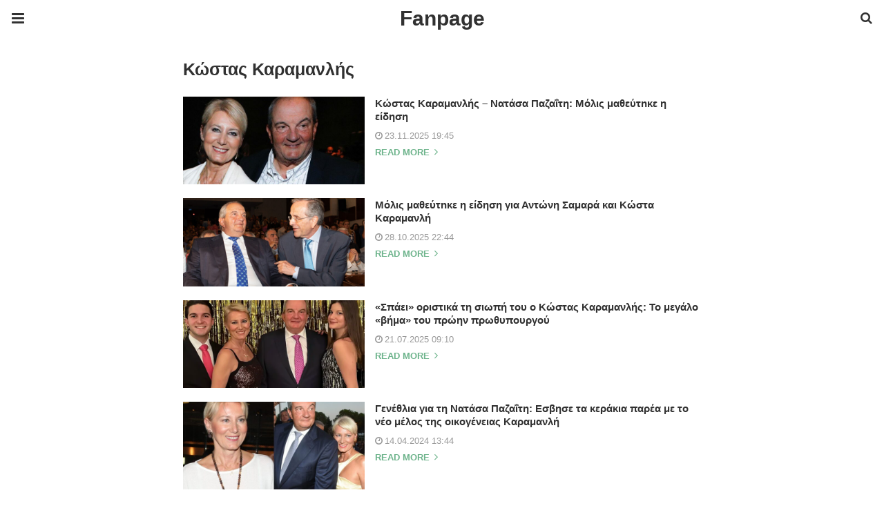

--- FILE ---
content_type: text/html; charset=UTF-8
request_url: https://www.fanpage.gr/tag/kostas-karamanlis/amp/
body_size: 21841
content:
<!doctype html>
<html ⚡ lang="el">
<head>
	<meta charset="utf-8">
	<meta name="viewport" content="width=device-width">
	<script type="application/ld+json" class="penci-breadcrumb-schema">{"@context":"https:\/\/schema.org\/","@type":"BreadcrumbList","itemListElement":[{"@type":"ListItem","position":1,"item":{"@id":"https:\/\/www.fanpage.gr\/amp\/","name":"Home"}},{"@type":"ListItem","position":2,"item":{"@id":"https:\/\/www.fanpage.gr\/tag\/kostas-karamanlis\/amp\/","name":"\u039a\u03ce\u03c3\u03c4\u03b1\u03c2 \u039a\u03b1\u03c1\u03b1\u03bc\u03b1\u03bd\u03bb\u03ae\u03c2"}}]}</script><link href="https://fonts.gstatic.com" rel="dns-prefetch preconnect" crossorigin>
<link href="https://fonts.googleapis.com" rel="dns-prefetch preconnect" crossorigin>
<link as="script" href="https://cdn.ampproject.org/v0.js" rel="preload">
<link rel="preload" href="https://maxcdn.bootstrapcdn.com/font-awesome/4.7.0/fonts/fontawesome-webfont.woff2?v=4.7.0" as="font" crossorigin>
<script async custom-element="amp-user-notification" src="https://cdn.ampproject.org/v0/amp-user-notification-0.1.js"></script><link rel="stylesheet" id="font-awesome-css" href="https://maxcdn.bootstrapcdn.com/font-awesome/4.7.0/css/font-awesome.min.css" type="text/css" media="all">
<script async custom-element="amp-sidebar" src="https://cdn.ampproject.org/v0/amp-sidebar-0.1.js"></script>
	<script async custom-element="amp-accordion" src="https://cdn.ampproject.org/v0/amp-accordion-0.1.js"></script><link rel="canonical" href="https://www.fanpage.gr/tag/kostas-karamanlis" />
	<script src="https://cdn.ampproject.org/v0.js" async></script>
	<style amp-boilerplate>body{-webkit-animation:-amp-start 8s steps(1,end) 0s 1 normal both;-moz-animation:-amp-start 8s steps(1,end) 0s 1 normal both;-ms-animation:-amp-start 8s steps(1,end) 0s 1 normal both;animation:-amp-start 8s steps(1,end) 0s 1 normal both}@-webkit-keyframes -amp-start{from{visibility:hidden}to{visibility:visible}}@-moz-keyframes -amp-start{from{visibility:hidden}to{visibility:visible}}@-ms-keyframes -amp-start{from{visibility:hidden}to{visibility:visible}}@-o-keyframes -amp-start{from{visibility:hidden}to{visibility:visible}}@keyframes -amp-start{from{visibility:hidden}to{visibility:visible}}</style><noscript><style amp-boilerplate>body{-webkit-animation:none;-moz-animation:none;-ms-animation:none;animation:none}</style></noscript>
	<script type="application/ld+json">{"@context":"http:\/\/schema.org","@type":"WebSite","mainEntityOfPage":"https:\/\/www.fanpage.gr\/tag\/kostas-karamanlis","publisher":{"@type":"Organization","name":"Fanpage","logo":{"@type":"ImageObject","url":"https:\/\/cdn.fanpage.gr\/media\/2022\/09\/fanpage_white-1.png","height":32,"width":32}},"headline":"","datePublished":"1970-01-01T00:00:00+00:00","dateModified":"2025-11-23T19:45:17+00:00","author":{"@type":"Person","name":""}}</script>
		
	<!-- This site is optimized with the Yoast SEO plugin v19.6.1 - https://yoast.com/wordpress/plugins/seo/ -->
	<title>Κώστας Καραμανλής - Fanpage</title>
	<meta property="og:locale" content="el_GR" />
	<meta property="og:type" content="article" />
	<meta property="og:title" content="Κώστας Καραμανλής - Fanpage" />
	<meta property="og:url" content="https://www.fanpage.gr/tag/kostas-karamanlis/" />
	<meta property="og:site_name" content="Fanpage" />
	<script type="application/ld+json" class="yoast-schema-graph">{"@context":"https://schema.org","@graph":[{"@type":"CollectionPage","@id":"https://www.fanpage.gr/tag/kostas-karamanlis/","url":"https://www.fanpage.gr/tag/kostas-karamanlis/","name":"Κώστας Καραμανλής - Fanpage","isPartOf":{"@id":"https://www.fanpage.gr/#website"},"primaryImageOfPage":{"@id":"https://www.fanpage.gr/tag/kostas-karamanlis/#primaryimage"},"image":{"@id":"https://www.fanpage.gr/tag/kostas-karamanlis/#primaryimage"},"thumbnailUrl":"https://cdn.fanpage.gr/media/2025/11/kostas-karamanlis-natasa-pazaiti-molis-matheftnke-i.jpg","breadcrumb":{"@id":"https://www.fanpage.gr/tag/kostas-karamanlis/#breadcrumb"},"inLanguage":"el"},{"@type":"ImageObject","inLanguage":"el","@id":"https://www.fanpage.gr/tag/kostas-karamanlis/#primaryimage","url":"https://cdn.fanpage.gr/media/2025/11/kostas-karamanlis-natasa-pazaiti-molis-matheftnke-i.jpg","contentUrl":"https://cdn.fanpage.gr/media/2025/11/kostas-karamanlis-natasa-pazaiti-molis-matheftnke-i.jpg","width":1083,"height":633},{"@type":"BreadcrumbList","@id":"https://www.fanpage.gr/tag/kostas-karamanlis/#breadcrumb","itemListElement":[{"@type":"ListItem","position":1,"name":"Home","item":"https://www.fanpage.gr/"},{"@type":"ListItem","position":2,"name":"Κώστας Καραμανλής"}]},{"@type":"WebSite","@id":"https://www.fanpage.gr/#website","url":"https://www.fanpage.gr/","name":"Fanpage","description":"Ενημέρωση και ψυχαγωγία όλο το 24ωρο. ΕΠΙΚΑΙΡΟΤΗΤΑ - ΨΥΧΑΓΩΓΙΑ - VIDEOS - ΥΓΕΙΑ - ΦΑΓΗΤΟ","potentialAction":[{"@type":"SearchAction","target":{"@type":"EntryPoint","urlTemplate":"https://www.fanpage.gr/?s={search_term_string}"},"query-input":"required name=search_term_string"}],"inLanguage":"el"}]}</script>
	<!-- / Yoast SEO plugin. -->



	<style amp-custom>
		*{ outline: none; text-decoration: none; box-sizing: border-box; }textarea, input[type="text"], input[type="email"], input[type="search"], input[type="button"], input[type="submit"]{ -webkit-appearance: none; border-radius: 0; -webkit-border-radius: 0; }.wrap a,.wrap a:active,.wrap a:visited{ text-decoration: none } .penci-google-adsense { margin: 0 0 30px; text-align: center; overflow: hidden; display: block; width: 100%; } strong, b { font-weight: 700; } h1{ font-size: 24px; } h2{ font-size: 20px; } h3{ font-size: 18px; } h4{ font-size: 16px; } h5{ font-size: 14px; } h6{ font-size: 12px; }.nopost-found{font-size: 15px; margin: 1em 0;text-align: center;}.search-label{margin-bottom: 16px;}.screen-reader-text { clip: rect(1px, 1px, 1px, 1px); position: absolute; height: 1px; width: 1px; overflow: hidden; } .screen-reader-text:focus { background-color: #f1f1f1; border-radius: 3px; box-shadow: 0 0 2px 2px rgba(0, 0, 0, 0.6); clip: auto; color: #21759b; display: block; font-size: 14px; font-weight: 700; height: auto; left: 5px; line-height: normal; padding: 15px 23px 14px; text-decoration: none; top: 5px; width: auto; z-index: 100000; }h1, h2, h3, h4, h5, h6 { clear: both; line-height: 1.3; font-family: 'Roboto', sans-serif; font-style: normal; font-weight: 600; } a{ background-color: transparent; transition: color 0.3s; text-decoration: none; vertical-align: baseline; } .byline, .updated:not(.published) { display: none; } .alignright { float: right; } .alignleft { float: left; } .aligncenter { display: block; margin-left: auto; margin-right: auto; }.amp-wp-enforced-sizes { max-width: 100%; margin: 0 auto; } .amp-wp-unknown-size img { object-fit: contain; }.amp-wp-content, .amp-wp-title-bar div { margin: 0 auto; max-width: 1170px; }body { background: #fff; color: #313131; font-size: 15px; line-height: 1.5; text-rendering: optimizeLegibility; -webkit-font-smoothing: antialiased; -moz-osx-font-smoothing: grayscale; word-wrap: break-word; margin: 0; overflow-x: hidden; } body, button, input, select, textarea { font-family: 'Roboto', sans-serif;font-weight: 400;font-size: 14px; } .penci-amp-wrapper { background: #ffffff; max-width: 780px; margin: 0 auto; } .penci-amp-wrapper .amp-slider { background: #ffffff; } p, ol, ul, figure { margin: 0 0 1em; padding: 0; } a,a:visited { color: #6eb48c; } a:hover,a:active,a:focus { color: #313131; } button, .button, input[type="button"], input[type="reset"], input[type="submit"] { border: 1px solid #6eb48c; border-radius: 0; background-color: #6eb48c; color: #ffffff; line-height: 36px; padding: 2px 15px 0; text-align: center; transition: all 0.25s; font-size: 14px; text-transform: uppercase; cursor: pointer; } button:hover, .button:hover, input[type="button"]:hover, input[type="reset"]:hover, input[type="submit"]:hover { opacity: 0.8; border-color: #6eb48c; background-color: #6eb48c; color: #ffffff; } .penci-inline-related-posts .penci-irp-heading { font-size: 16px; font-weight: bold; margin-bottom: 8px; display: block; } .penci-inline-related-posts .penci_post-meta { display: none; } blockquote { color: #313131; background: rgba(127,127,127,.125); border-left: 4px solid #6eb48c; margin: 8px 0 24px 0; padding: 16px; } blockquote p:last-child { margin-bottom: 0; } blockquote.alignleft { margin: 5px 10px 10px 0; } blockquote.alignright { margin: 5px 0 10px 10px; }.amp-wp-meta, .penci-amp-wp-header div, .wp-caption-text, .amp-wp-tax-category, .amp-wp-tax-tag, .amp-wp-comments-link, .penci-amp-footer p, .back-to-top { font-family:'Roboto', sans-serif; } .penci-amp-wp-header { background-color: #ffffff; overflow: hidden; } body.sticky-header { padding-top: 54px; } .sticky-header .penci-amp-wp-header { position: fixed; left: 0; right: 0; top: 0; z-index: 999; display: block; } .site-header .navbar-toggle { font-size: 21px; left: 0; } .penci-amp-wp-header .navbar-search, .penci-amp-wp-header .navbar-toggle, .penci-amp-wp-header .branding { color: #313131; } .penci-amp-wp-header .navbar-search .fa { top: 2px; position: relative; } .penci-amp-wp-header .branding { display: block; text-align: center; font-size: 30px; font-weight: 600; text-decoration: none; font-family: 'Teko', sans-serif; width: 100%; padding: 10px 55px; z-index: 9; height: 54px; line-height: 34px; box-sizing: border-box; } .penci-amp-wp-header .navbar-search, .penci-amp-wp-header .navbar-toggle { font-weight: normal; font-size: 18px; position: absolute; top: 0; z-index: 99; border: none; background: transparent; height: 54px; line-height: 52px; margin: 0; padding: 0; width: 52px; text-align: center; outline: 0; cursor: pointer; -webkit-transition: all .6s ease; -moz-transition: all .6s ease; -o-transition: all .6s ease; transition: all .6s ease; } .penci-amp-wp-header .navbar-toggle { font-size: 21px; left: 0; } .penci-amp-wp-header .navbar-search { font-size: 18px; right: 0; line-height: 48px; } .penci-amp-wp-header div { color: #313131; font-size: 1em; font-weight: 400; margin: 0 auto; padding: 0; position: relative; box-sizing: border-box; height:54px; } .penci-amp-wp-header a { color: #313131; text-decoration: none; } .penci-amp-wp-header .penci-amp-site-icon { padding: 2px 60px; box-sizing: border-box; max-height: 54px; display: flex; align-items: center; justify-content: center; overflow: hidden; } .penci-amp-wp-header .penci-amp-site-icon amp-img{ margin-left: auto; margin-right: auto; display:block; } .wrap { padding: 15px 15px 0; height: 100%; } .img-holder { position: relative; width: 100%; background: #ccc url(images/no-image.jpg); display: inline-block; vertical-align: top; background-repeat: no-repeat; background-position: center center; background-size: cover; -webkit-background-size: cover; -moz-background-size: cover; -o-background-size: cover; height: 100%; transition: transform .3s ease, opacity .3s; transition-timing-function: cubic-bezier(0.39, 0.76, 0.51, 0.56); } .img-holder:before{ display: block; content: ""; width: 100%; padding-top: 66.6667%; background: none ; box-shadow: none ; }.amp-slider{ background: #eee; direction: ltr; } .amp-slider a{ text-decoration: none; } .homepage-slider{ margin: 0 0 0; width: 100%; position: relative; max-width: 100%; }.rtl .amp-featured-slider .content-holder{ direction: rtl; } .amp-featured-slider .img-holder:after{ content: ""; position: absolute; top: 0; left: 0; width: 100%; height: 100%; background: #000; z-index: 1; bottom: 0; right: 0; background: linear-gradient(to bottom, transparent 50%, #000 90%); opacity: 0.9; transition: opacity 0.3s; } .amp-featured-slider .slider-item-not-caption .img-holder:after { content: none; } .gallery-feature-img-single .content-holder span{ color: #fff; } .penci-owl-featured-area .penci-slider__text { text-align: left; position: absolute; bottom: 0; padding: 20px 20px 9px; z-index: 99; } .amp-featured-slider .content-holder{ text-align: center; position: absolute; bottom: 0; padding: 0px 0 15px; z-index: 99; } .amp-featured-slider .content-holder a{ color: #fff; } .amp-featured-slider .content-holder h3{ margin: 20px 0 0; font-size: 22px; }.amp-wp-article { color: #313131; font-weight: 400; margin: 1.5em auto; max-width: 840px; overflow-wrap: break-word; word-wrap: break-word; } .amp-wp-article > p:last-child{ margin-bottom: 0; } .amp-wp-article-header { align-items: center; align-content: stretch; display: flex; flex-wrap: wrap; justify-content: space-between; margin: 1.5em 0 1.5em; } .amp-wp-title { color: #313131; display: block; flex: 1 0 100%; width: 100%; line-height: 1.2; margin-top: 9px; margin-bottom: 6px; } .post-image{ margin-bottom: 20px; } .amp-wp-meta { color: #999999; display: inline-block; flex: 2 1 50%; font-size: .875em; line-height: 1.5em; margin: 0; padding: 0; } .amp-wp-article-header .amp-wp-meta:last-of-type { text-align: right; } .amp-wp-article-header .amp-wp-meta:first-of-type { text-align: left; } .amp-wp-byline amp-img, .amp-wp-byline .amp-wp-author { display: inline-block; vertical-align: middle; } .amp-wp-byline amp-img { border: 1px solid #6eb48c; border-radius: 50%; position: relative; margin-right: 6px; } .amp-wp-posted-on { text-align: right; } .penci-amp-entry-meta{ color: #999999; line-height: 1.6; font-size: 13px; margin-top: 5px; } .penci-amp-entry-meta .entry-meta-item{ margin-right: 15px; display: inline-block; }.penci-amp-entry-meta .penci-amp-pviews{ display: none; }.penci-amp-entry-meta a, .penci-amp-entry-meta span, .penci-amp-entry-meta i { font-size: inherit; color: inherit; text-decoration: none; } .penci-amp-entry-meta i{ margin-right: 3px; }.penci-amp-entry-meta .entry-meta-item:last-child { margin-right: 0; } .amp-wp-article-featured-image { margin: 0 0 1em; } .amp-wp-article-featured-image amp-img { margin: 0 auto; } .amp-wp-article-content { margin: 0; } .amp-wp-article-content ul, .amp-wp-article-content ol { margin-left: 1em; } .amp-wp-article-content amp-img { margin: 0 auto; } .amp-wp-article-content amp-img.alignright, .amp-wp-article-content amp-img.alignleft { margin: 0 0 1em 0; } .amp-wp-article-content amp-img.alignright { display: inline; float: right; margin-left: 1.5em; } .amp-wp-article-content amp-img.alignleft { display: inline; float: left; margin-right: 1.5em; } .wp-caption { padding: 0; } .wp-caption.alignleft { margin-right: 16px; } .wp-caption.alignright { margin-left: 16px; } .wp-caption .wp-caption-text { color: #999999; font-size: 14px; line-height: 1.3; margin: 0; padding: .66em 10px .75em; text-align: center; }amp-iframe, amp-youtube, amp-instagram, amp-vine { background: #dedede; margin: 0 -16px 1.5em; } .amp-wp-iframe-placeholder { background: #dedede url( https://cdn.fanpage.gr/assets/addons/penci-soledad-amp/assets/images/placeholder-icon.png ) no-repeat center 40%; background-size: 48px 48px; min-height: 48px; } /* Article Footer Meta */ .amp-wp-article-footer { padding-top: 20px; } .amp-wp-article-footer .amp-wp-meta { display: block; } .penci-amp-tags-links { margin: 10px 0 5px; width: 100%; overflow: hidden; display: block; } .penci-amp-tags-links a { float: left; display: inline-block; min-height: 24px; line-height: 24px; font-size: 10px; font-weight: 700; text-align: left; color: #999999; background: #ececec; transition: all 0.3s; margin: 0 2.5px 5px; text-transform: uppercase; padding-left: 10px; padding-right: 10px; } .penci-amp-tags-links a:hover { color: #999999; background: #ececec; } .penci-amp-tax-category { overflow: hidden; } .penci-amp-tax-category a { font-size: 13px; color: #6eb48c; line-height: 1.2; margin: 0 18px 0 0; padding-right: 10px; display: inline-block; vertical-align: top; background: none; transition: all 0.3s; -webkit-transition: all 0.3s; -moz-transition: all 0.3s; font-weight: normal; margin-bottom: 5px; position: relative; text-decoration: none; } .penci-amp-tax-category a:after { content: ""; display: inline-block; border: 1px solid; font-size: 12px; margin-left: 11px; position: absolute; top: 50%; margin-top: -3px; width: 3px; height: 3px; transform: rotate(45deg); -moz-transform: rotate(45deg); -webkit-transform: rotate(45deg); } .penci-amp-tax-category a:last-child:after { content: none; } .penci-amp-single .penci-social-buttons { margin-top: 19px; margin-bottom: 35px; display: block; border: 1px solid #dedede; padding: 10px 15px; } .penci-social-buttons .penci-social-share-text { text-transform: uppercase; font-weight: 700; margin-right: 20px; font-size: 14px; } .penci-social-buttons .penci-social-item { display: inline-block; margin: 5px 9px 5px 0; font-size: 14px; font-weight: normal; line-height: 32px; text-align: left; color: #ffffff; text-transform: none; height: 32px; border: 0; background-color: #0d47a1; padding: 0 12px; transition: opacity 0.3s; border-radius: 0; vertical-align: middle; } .penci-social-buttons .penci-social-item:last-child{ margin-right: 0; } .penci-social-buttons .penci-social-item .dt-share { display: none; } .penci-social-buttons .penci-social-item.twitter { background-color: #40c4ff; } .penci-social-buttons .penci-social-item.google_plus { background-color: #eb4026; } .penci-social-buttons .penci-social-item.instagram { background-color: #417096; } .penci-social-buttons .penci-social-item.pinterest { background-color: #C92228; } .penci-social-buttons .penci-social-item.vk{ background-color: #5181b8; } .penci-social-buttons .penci-social-item.ok{ background-color: #F18F00; } .penci-social-buttons .penci-social-item.pocket{ background-color: #ef4056; } .penci-social-buttons .penci-social-item.skype{ background-color: #00aff0; }.penci-social-buttons .penci-social-item.email { background-color: #a7a7a7; } .penci-social-buttons .penci-social-item.linkedin { background-color: #0077B5; } .penci-social-buttons .penci-social-item.tumblr { background-color: #34465d; } .penci-social-buttons .penci-social-item.reddit { background-color: #ff4500; } .penci-social-buttons .penci-social-item.stumbleupon { background-color: #ee4813; } .penci-social-buttons .penci-social-item.whatsapp { background-color: #00c853; } .penci-social-buttons .penci-social-item.telegram { background-color: #179cde; }.penci-post-pagination { width: 100%; margin: 0; overflow: hidden; padding: 0 0 30px; } .penci-post-pagination .prev-post-title { margin-top: -8px; } .penci-post-pagination span { color: #999999; display: inline-block; font-size: 10px; font-weight: bold; line-height: 2.4; text-transform: uppercase; } .penci-post-pagination span i { margin-right: 6px; } .penci-post-pagination span i.fa-angle-right { margin: 0 0 0 6px; } .penci-post-pagination h5 { font-size: 15px; line-height: 1.33; margin: 0; padding: 0 15px 0 0; position: relative; } .penci-post-pagination h5.next-title { padding: 0 0 0 15px; } .penci-post-pagination a { color: #6eb48c; } .penci-post-pagination a:hover { color: #6eb48c; } .pagi-text { margin-top: 6px; } .penci-post-pagination .prev-post, .penci-post-pagination .next-post { width: 100%; padding: 0; text-align: center; } .penci-post-pagination .prev-post + .next-post { padding-top: 20px; margin-top: 20px; padding-left: 0; width: 100%; border-top: 1px solid #dedede; } .penci-ajax-more .penci-block-ajax-more-button { width: 100%; } .penci-post-related{ border-top: 1px solid #dedede; overflow: hidden; margin: 0 0 20px; padding: 22px 0 0px; width: 100%; } .penci-amp-single .post-title-box { margin-bottom: 13px; } .post-title-box .post-box-title { font-size: 18px; text-transform: uppercase; position: relative; z-index: 10; display: inline-block; margin: 0; line-height: 1.67; color: #313131; } .penci-post-related .post-related_content { margin-left: -10px; margin-right: -10px; overflow: hidden; } .penci-post-related .post-related_content:after { content: " "; display: block; clear: both; width:100%; } .penci-post-related .item-related { width: 33.3333%; float: left; padding: 0 10px; } .penci-post-related .item-related h4 { margin: 15px 0 0; font-size: 15px; font-weight: 600; line-height: 1.3; } .penci-post-related .item-related h4 a{ color: #313131; } .amp-wp-comments-link { color: #999999; font-size: .875em; line-height: 1.5em; text-align: center; margin: 2.25em 0 1.5em; } .amp-wp-comments-link a { border-style: solid; border-color: #dedede; border-width: 1px 1px 2px; border-radius: 4px; background-color: transparent; color: #6eb48c; cursor: pointer; display: block; font-size: 14px; font-weight: 600; line-height: 18px; margin: 0 auto; max-width: 200px; padding: 11px 16px; text-decoration: none; width: 50%; -webkit-transition: background-color 0.2s ease; transition: background-color 0.2s ease; } .penci-amp-archive-page-header { padding: 15px 0px 9px; margin: 0 0 15px; font-weight: 500; position: relative; } .penci-amp-taxonomy-description { font-size: 13px; font-weight: normal; line-height: 1.5; margin-top: 10px; color: #777; } .penci-amp-taxonomy-description p{ margin:0; font-size: inherit; font-weight: inherit; color: inherit; } .penci-amp-archive-page-header .pre-title { font-size: 14px; margin-bottom: 3px; font-weight: 400; color: #868686; text-transform: capitalize; } .penci-amp-archive-page-header .archive-title { margin: 0; font-size: 25px; text-transform: capitalize; color: #313131; }.penci-archive__list_posts.listing-1 .article_content, .penci-archive__list_posts.listing-3 .article_content{ display: -webkit-box; display: -webkit-flex; display: -ms-flexbox; display: flex; -webkit-box-align: start; -webkit-align-items: flex-start; -ms-flex-align: start; align-items: flex-start; } .penci-archive__list_posts .penci-post-item{ margin-top: 20px; } .penci-archive__list_posts .penci-post-item-1{ margin-top: 0; } .penci-archive__list_posts .entry-media a, .penci-archive__list_posts .entry-media img{ display: block; } .penci-archive__list_posts.listing-1 .entry-media, .penci-archive__list_posts.listing-3 .entry-media{ margin-right: 15px; width: 35%; } .penci-archive__list_posts .penci-post-thumb{ width:100%; height: auto; } .penci-archive__list_posts.listing-1 .entry-text, .penci-archive__list_posts.listing-3 .entry-text{ flex: 1; } .penci-archive__list_posts.listing-1 .penci__post-title, .penci-archive__list_posts.listing-3 .penci__post-title{ font-size: 14px; margin-top: 0; margin-bottom: 0; position: relative; font-weight: 500; font-family: 'Roboto', sans-serif; }.penci-archive__list_posts .penci__post-title a{ color: #313131; text-decoration: none; } .penci-archive__list_posts .penci__post-title a:hover{ color: #6eb48c; } .penci-amp-wrapper .penci-archive__list_posts.listing-1 .post-excerpt, .penci-amp-wrapper .penci-archive__list_posts.listing-3 .post-excerpt{ display: none; } .penci-archive__list_posts .entry-meta{ margin-top: 9px; color: #999999; font-size: 13px; display:block; }.penci-archive__list_posts .entry-meta span{margin-right: 10px;color:inherit;}.penci-archive__list_posts .entry-meta span:last-child{margin-right:0;}.penci-archive__list_posts .entry-meta span a{ color: inherit; }.penci-archive__list_posts .penci-posted-on a{ color: inherit; } .penci-archive__list_posts .entry-meta .fa{ margin-right: 3px; } .penci-archive__list_posts .post-excerpt p:last-child{ margin-bottom:0; } .penci-archive__list_posts.listing-2 a.post-read-more, .penci-archive__list_posts.listing-3 .penci-post-item-1 a.post-read-more { margin-top: 10px; display: block; } .penci-archive__list_posts a.post-read-more { font-family: 'Roboto', sans-serif; font-weight: 600; text-decoration: none; padding: 0; border-radius: 33px; display: inline-block; line-height: 24px; margin-top: 8px; text-transform: uppercase; border: 0; padding: 0; font-size: 13px; line-height: 1; } .penci-archive__list_posts a.post-read-more .fa { margin-left: 3px; font-size: 15px; vertical-align: middle; top: -2px; position: relative; } .penci-archive__list_posts.listing-2 .penci__post-title, .penci-archive__list_posts.listing-3 .penci-post-item-1 .penci__post-title{ font-size: 17px; margin-top: 10px; margin-bottom: 0; position: relative; font-weight: 500; font-family: 'Roboto', sans-serif; } .penci-archive__list_posts.listing-2 .post-excerpt, .penci-archive__list_posts.listing-3 .penci-post-item-1 .post-excerpt{ font-size: 14px; line-height: 1.71; color: #666666; display:block; margin-top: 5px; } .penci-archive__list_posts.listing-2 .post-excerpt .link-more, .penci-archive__list_posts.listing-3 .penci-post-item-1 .post-excerpt .link-more{ display:none; } .penci-archive__list_posts.listing-3 .penci-post-item-1 .article_content { display:block; } .penci-archive__list_posts.listing-3 .penci-post-item-1 .entry-media { margin-right: 0; width: 100%; } .meta-none{ display: none; }.meta-show{ display: inline-block; }.penci-amp-comment { border-top: 1px solid #dedede; padding-top: 21px; margin-top: 26px; } .penci-post-item + .post-comments h3.comment-reply-title { padding-top: 0; } h3.comment-reply-title { padding-top: 32px; } .penci-comments-button { margin-top: 20px; padding-top: 20px; border-top: 1px solid #dedede; } .penci-comments-button a { display: block; width: 50%; margin-right: auto; margin-left: auto; line-height: 38px; padding: 0px 15px 0; font-weight: bold; } .penci-comments-button + .post-comments { display: none; } .penci-comments-button + .post-comments .comment-reply-title, .penci-post-related + .post-comments .comment-reply-title, .penci-post-related + .post-comments .post-title-box { margin-top: 20px; border-top: 1px solid #dedede; } .comments .comment { border-top: 1px solid #dedede; } .comments .comment .comment { border-top: 1px solid #dedede; } .comments > .comment:first-child, .comments .comment > .comment:first-child { border-top: none; } .thecomment { padding-top: 20px; padding-bottom: 0; display: table; width: 100%; } .comments > .comment:first-child > .thecomment { padding-top: 0; } .thecomment .author-img { display: none; } .thecomment .comment-text { margin-left: 0; position: relative; } .thecomment .comment-text span.author, .thecomment .comment-text span.author a { display: block; margin-top: -3px; margin-bottom: 5px; font-family: "Mukta Vaani", sans-serif; font-size: 18px; font-weight: bold; line-height: 1.33; text-align: left; color: #313131; } .thecomment .comment-text span.author a { display: inline-block; margin: 0; } .thecomment .comment-text span.author a:hover { color: #6eb48c; } .thecomment .comment-text span.date { font-size: 12px; color: #999999; display: block; } .thecomment .comment-text span.date i { margin-right: 5px; } .thecomment .comment-text em { font-size: 12px; display: block; color: orange; letter-spacing: 1px; margin: 5px 0 0; } .thecomment .comment-text em i { font-size: 14px; color: #f3bd00; } .thecomment .comment-content { margin: 15px 0; } .thecomment .comment-text span.reply { display: none; } .post-comments span.reply a { font-size: 11px; color: #999999; margin-left: 18px; font-family: "Raleway", sans-serif; font-weight: 500; -o-transition: .3s; -moz-transition: .3s; -webkit-transition: .3s; transition: .3s; text-transform: uppercase; line-height: 1; display: inline-block; text-align: center; } .post-comments span.reply a:hover { color: #6eb48c; } .comments .comment + #respond { margin-bottom: 20px; } #respond { overflow: hidden; position: relative; } .no-comment-yet #respond { padding-top: 0; border-top: 0; } #respond h3 { font-size: 18px; text-transform: uppercase; position: relative; z-index: 10; display: inline-block; margin: 0; width: 100%; font-size: 18px; font-weight: bold; line-height: 1.67; color: #313131; margin-bottom: 13px; } #respond h3 a { color: #000; display: inline-block; } #respond h3 small a { text-transform: uppercase; font-size: 12px; color: #999999; padding: 0; margin-left: 7px; letter-spacing: 0; -o-transition: .3s; -ms-transition: .3s; -moz-transition: .3s; -webkit-transition: .3s; transition: .3s; font-weight: 500; position: absolute; right: 0; } #respond #cancel-comment-reply-link { font-size: 11px; font-family: 'Roboto', sans-serif; font-weight: normal; } #respond h3 small a:hover { color: #313131; } #respond form#commentform, form.wpcf7-form { margin-left: -10px; margin-right: -10px; } .mc4wp-form label { text-align: left; margin-bottom: 10px; } #respond p.comment-form-author, #respond p.comment-form-email, #respond p.comment-form-url, .wpcf7 p.name, .wpcf7 p.email, .wpcf7 p.subject { width: 100%; padding: 0 10px; float: left; display: inline-block; margin: 0; } #respond p.comment-form-comment, .wpcf7 p.message { clear: both; margin: 0 10px; }form.comment-form > p, form.comment-form > div, form.comment-form > input, form.comment-form > textarea, form.comment-form > label, form.comment-form > span, form.wpcf7-form > div, form.wpcf7-form > p, form.wpcf7-form > input, form.wpcf7-form > textarea, form.wpcf7-form > label, form.wpcf7-form > span, form#commentform > p, form#commentform > div, form#commentform > input, form#commentform > textarea, form#commentform > label, form#commentform > span { margin: 0 14px; } form#commentform > input[type="checkbox"] { margin-left: 14px; margin-right: 14px; } .captchaSizeDivLarge { clear: both; } label#captcha_code_label { display: inline-block; } .woocommerce div.product .woocommerce-tabs .panel #respond p.comment-form-author, .woocommerce div.product .woocommerce-tabs .panel #respond p.comment-form-email { padding: 0; } .penci-amp-single-product .entry-meta-hide, .woocommerce .penci-product-item .entry-meta-hide { display: none; } .woocommerce #review_form #respond p { margin: 10px 14px; } .woocommerce #review_form #respond p.stars { margin-left: 0; margin-right: 0; } #respond label, .wpcf7 label { color: #939393; font-size: 12px; display: block; text-transform: uppercase; font-weight: bold; letter-spacing: 1px; margin-bottom: 8px; } #respond p.form-submit, .wpcf7 p.submit { margin: 0 10px; } .button.add-comment, #respond input, .wpcf7 input, .widget_wysija input { padding: 12px 19px 11px; max-width: 100%; border: 1px solid #dedede; margin-bottom: 19px; width: 100%; max-height: 40px; font-size: 12px; line-height: 1.3; color: #999999; } .wpcf7 input[type="checkbox"]{ width: auto; } #respond input:focus, .wpcf7 input:focus { outline: none; } .jetpack_subscription_widget #subscribe-email input { width: 100% ; padding: 12px 19px 11px; margin-top: 10px; } #respond textarea, .wpcf7 textarea { padding: 12px 19px 11px; border: 1px solid #dedede; width: 100%; min-height: 120px; font-size: 12px; margin-bottom: 19px; outline: none; vertical-align: top; font-size: 12px; line-height: 1.3; background: transparent; color: #999999; } #respond textarea:focus, .wpcf7 textarea:focus { outline: none; } .button.add-comment, #respond #submit, .wpcf7 input[type="submit"], .widget_wysija input[type="submit"] {     text-decoration: none;text-transform: uppercase; border-radius: 0; display: inline-block; transition: all .3s; cursor: pointer; width: auto; min-width: 91px; margin: 0; border: none; line-height: 1; font-size: 14px; font-weight: bold; color: #ffffff; } .button.add-comment, #respond #submit:hover, .wpcf7 input[type="submit"]:hover, .widget_wysija input[type="submit"]:hover { color: #fff; } .contact-form input[type=email], .contact-form input[type=text] { max-width: 300px; width: 100%; padding: 10px 15px; }.penci-amp-footer { border-top: 1px solid #dedede; margin: calc(1.5em - 1px) -15px 0; clear: both; } .penci-amp-footer-nav { padding: 7px 15px; } .penci-amp-footer .penci-amp-footer-container { margin: 0 auto; max-width: calc(840px - 32px); padding: 0; position: relative; } .penci-footer-navigation { list-style: none; margin: 0; padding: 0; text-align: center; } .penci-footer-navigation li { display: inline-block; margin: 0 8px 5px; line-height: 1.3; } .penci-footer-navigation ul.sub-menu{ display: none; } .penci-footer-navigation a { color: #313131; font-family: 'Roboto', sans-serif; font-weight: 400; font-size: 14px; } .penci-footer-navigation a:hover { color: #6eb48c; } .penci-footer-navigation li li { display: none; } .penci-footer-navigation .fa { margin-right: 5px; } .penci-amp-footer h2 { font-size: 1em; line-height: 1.375em; margin: 0 0 .5em; } .penci-amp-footer p { color: #999999; font-size: .8em; margin: 0 85px 0 0; } .penci-amp-footer a { text-decoration: none; } .footer__copyright_menu a{ color : #fff; } .footer__copyright_menu a:hover { color: #6eb48c; } .back-to-top { bottom: 1.275em; font-size: .8em; font-weight: 600; line-height: 2em; position: absolute; right: 16px; top:7px; } .back-to-top .fa{ margin-left: 5px; } .penci-amp-main-link { text-align: center; padding: 17px 10px; } .penci-amp-main-link a { color: #ffffff; text-decoration: none; padding: 1px 14px 0; display: inline-block; border: 0; border-radius: 0; line-height: 28px; font-size: 11px; font-weight: 400; transition: all 0.3s; letter-spacing: 0; text-transform: uppercase; background: #6eb48c; } .penci-amp-main-link .fa{ padding-right: 2px; font-size: 10px; } .penci-amp-main-link a:hover { opacity: 0.8; } .footer__copyright_menu {min-height: 36px;clear: both; overflow: hidden; background: #212121; padding-left: 15px; position: relative; padding-top: 11px; padding-bottom: 11px; line-height: 1.3; text-align: left; color: #414141; }.sidebar-nav-social .screen-reader-text { clip: rect(1px, 1px, 1px, 1px); position: absolute; height: 1px; width: 1px; overflow: hidden; } .mobile-sidebar { padding: 5px 15px 15px; width:270px; max-width: 100%; background :#fff; } .mobile-sidebar::-webkit-scrollbar { width: 6px; background: #848484; } .mobile-sidebar::-webkit-scrollbar-thumb { background-color: #313131; border-radius:0; -webkit-border-radius:0; -moz-border-radius:0; } .mobile-sidebar::-webkit-scrollbar-corner { background-color: #DEDEDE; } #close-sidebar-nav { border: 0; background: transparent; position: absolute; top: 5px; right: 10px; z-index: 100; padding:0; } #close-sidebar-nav i { width: 24px; height: 24px; background-color: #fff; line-height: 24px; text-align: center; border-radius: 12px; font-size: 14px; vertical-align: top; color: #313131; } .mobile-sidebar .mobile-navigation { clear: both; } .mobile-sidebar .primary-menu-mobile { margin: 0; padding: 0; list-style: none; } .mobile-sidebar .primary-menu-mobile li > ul, .mobile-sidebar .primary-menu-mobile li > ol { margin-bottom: 0; } .mobile-sidebar .primary-menu-mobile li { display: block; border-bottom: 1px solid #dedede; } .mobile-sidebar .primary-menu-mobile > li:last-child, .mobile-sidebar .primary-menu-mobile ul > li:last-child { border-bottom: none; } .mobile-sidebar .primary-menu-mobile li.penci-mega-menu .dropdown-toggle, .mobile-sidebar .primary-menu-mobile li.penci-mega-menu .sub-menu{ display: none; } .mobile-sidebar .primary-menu-mobile li. { position: relative; } .mobile-sidebar .primary-menu-mobile li a { font-size: 14px; font-weight: normal; letter-spacing: 0; text-transform: uppercase; color: #212121; margin: 0; position: relative; padding: 12px 0 12px 0; display: block; line-height: 1.3em; text-decoration: none; } .mobile-sidebar .primary-menu-mobile li.menu-item-has-children a { padding-right: 17px; } .mobile-sidebar .primary-menu-mobile li a:hover { color: #6eb48c; } .mobile-sidebar .primary-menu-mobile li a > i { display: none; } .mobile-sidebar ul.sub-menu { border-top: 1px solid #dedede; padding: 10px 0 10px 12px; margin-left: 0; } .mobile-sidebar ul.sub-menu ul.sub-menu { border: none; padding: 5px 0 5px 12px; padding-right: 0; margin-left: 0; } .mobile-sidebar ul.sub-menu li { overflow: hidden; border: none; } .mobile-sidebar ul.sub-menu li a { margin: 0 0 0 0; padding: 10px 0; transition: all 0.3s; -webkit-transition: all 0.3s; -moz-transition: all 0.3s; } .mobile-sidebar .primary-menu-mobile .dropdown-toggle { text-decoration: none; position: absolute; top: 0; right: 0; z-index: 20; font-size: 17px; font-style: normal; text-align: right; padding: 11px 0 11px 5px; line-height: 1; transition: all 0.3s; color: #212121; } .mobile-sidebar .primary-menu-mobile .sub-menu li a .dropdown-toggle { padding: 8px 0 8px 5px; } .mobile-sidebar .primary-menu-mobile .sub-menu li a .dropdown-toggle { padding: 8px 0 8px 5px; } .mobile-sidebar .penci-amphtml-accordion-header { background-color: transparent; border: 0; } .mobile-sidebar .primary-menu-mobile li.toggled-on > a, .mobile-sidebar .primary-menu-mobile li.toggled-on > .dropdown-toggle, .mobile-sidebar .primary-menu-mobile li.current-menu-item > a, .mobile-sidebar .primary-menu-mobile li.current-menu-item > .dropdown-toggle { color: #313131; } .mobile-sidebar #sidebar-nav-logo { max-width: 230px; padding: 20px 0 0; text-align: center; margin: 0; position: relative; overflow: hidden; font-size: 2em; } .mobile-sidebar #sidebar-nav-logo a { font-family: "Teko", sans-serif; font-weight: 700; line-height: 1; color: #313131; padding: 0; margin: 0; text-decoration: none; } .mobile-sidebar .sidebar-nav-social { margin: 0 0 43px 0; padding: 0 10px; text-align: center; } .mobile-sidebar .sidebar-nav-social .inner-header-social { display: inline-block; vertical-align: top; position: relative; } .mobile-sidebar .sidebar-nav-social a { float: left; display: inline-block; vertical-align: top; margin-right: 13px; color: #212121; } .mobile-sidebar .sidebar-nav-social a:hover { color: #6eb48c; }body.penci-amp-body.search-results .penci-search-form.empty { padding: 35px 0; border-bottom: none; min-height: 250px; } .penci-search-form { font-family: 'Roboto', sans-serif; font-size: 16px; padding: 0 0 18px; margin: 0 0 6px; } .penci-search-form label { display: block; padding: 0 0 10px; color: #313131; } .penci-search-form .search-input-submit { position: relative; } .penci-search-form .search-field { -webkit-box-shadow: inset 0 1px 1px rgba(0,0,0,.075); -moz-box-shadow: inset 0 1px 1px rgba(0,0,0,.075); box-shadow: inset 0 1px 1px rgba(0,0,0,.075); background: transparent; display: block; border: 1px solid #dedede; font-size: 15px; padding: 0 100px 0 18px; line-height: 36px; width: 100%; border-radius: 0; -webkit-appearance: textfield; color: #313131; } .penci-search-form .search-submit { position: absolute; top: 0; right: 0; bottom: 0; width: auto; text-transform: uppercase; border: none; cursor: pointer; line-height: 38px; padding: 0 22px; border-radius: 0; } .penci-search-form + .penci-archive__list_posts { border-top:1px solid #dedede; padding-top: 20px; }.pagination { clear: both; overflow: hidden; text-align: center; padding: 20px 0 9px; width: 100%; font-size: 12px; font-weight: 600; } .pagination .nav-links { display: inline-block; margin: -2px -2px 0; vertical-align: top; text-align: center; margin-left: auto; margin-right: auto; } .pagination a, .pagination span.page-numbers { margin-left: 2px; margin-right: 2px; margin-top: 2px; float: left; display: inline-block; background: transparent; border: solid 1px #dedede; color: #313131; min-width: 30px; height: 30px; line-height: 28px; transition: all 0.3s; text-decoration: none; box-sizing: border-box; } .pagination span.current, .pagination a:hover { background: #6eb48c; border-color: #6eb48c; color: #ffffff; } .penci-amp-error-404 { text-align: center; padding-bottom:10px; } #penci-disable-amp-accordion { display: none; }.post-title-box{margin-bottom: 13px;}.penci-featured-cats-wrap .post-title-box a{ color: #313131; }.penci-featured-cats-wrap:not(.penci-fcats-after){border-bottom: 1px solid #dedede;margin-bottom: 20px; padding-bottom: 20px;}.amp-wp-article-content .blocks-gallery-grid {list-style: none; }.fcatblposts .penci-featured-cats-wrap{margin: 20px 0 0 0; padding: 20px 0 0 0; border-top: 1px solid #dedede; border-bottom: 0;}@media only screen and (max-width : 680px) { .amp-featured-slider .content-holder h3 { font-size: 15px; } }@media only screen and (max-width : 480px){ .penci-search-form .search-submit { padding: 0 15px; } .amp-featured-slider .img-holder:before { padding-top: 80%; } .amp-featured-slider .content-holder{ padding-left: 15px; padding-right:15px; width: 100%; } .penci-archive__list_posts.listing-1 .entry-media, .penci-archive__list_posts.listing-3 .entry-media { width: 108px; } .penci-post-related .item-related { width: 100%; margin-bottom: 20px; } .penci-post-related .item-related:last-child { margin-bottom: 0; } #respond p.comment-form-author, #respond p.comment-form-email, #respond p.comment-form-url, .wpcf7 p.name, .wpcf7 p.email, .wpcf7 p.subject { width:100%; } .penci-archive__list_product .penci-product-item { width: 100%; padding: 20px 10px 0; float: left; } .penci-amp-single-product .product-thumbnails, .penci-amp-single-product .product-thumbnails + .entry-summary { width:100%; padding-left: 0; } }@media only screen and (min-width : 600px){ .amp-featured-slider .content-holder { left: 26px; right: 26px; } }h1, h2, h3, h4, h5, h6, .mobile-sidebar .primary-menu-mobile li a, .penci-archive__list_posts.listing-1 .penci__post-title, .penci-archive__list_posts.listing-3 .penci__post-title, .penci-archive__list_posts.listing-2 .penci__post-title, .penci-archive__list_posts.listing-3 .penci-post-item-1 .penci__post-title, .penci-archive__list_posts a.post-read-more, .penci-footer-navigation a, .penci-search-form, #respond h3, .penci-post-related .item-related h4, #respond #cancel-comment-reply-link { font-family: 'Open Sans', sans-serif;font-weight: 700; }.penci-post-pagination h5, .penci-post-related .item-related h4, .penci-archive__list_posts.listing-1 .penci__post-title, .penci-archive__list_posts.listing-3 .penci__post-title, .penci-archive__list_posts.listing-2 .penci__post-title, .penci-archive__list_posts.listing-3 .penci-post-item-1 .penci__post-title{ font-size:15px; }
					</style>
</head>

<body class="archive tag tag-kostas-karamanlis tag-10048 penci-amp-body sticky-header soledad-ver-8-4-2 pclight-mode pcmn-drdw-style-slide_down pchds-overlay elementor-default">
<amp-sidebar id="penci_sidebar" class="mobile-sidebar" layout="nodisplay" side="left">
	<button id="close-sidebar-nav" on="tap:penci_sidebar.close" class="ampstart-btn caps m2"><i class="fa fa-close"></i></button>
	<div id="sidebar-nav-logo">
				<a href="https://www.fanpage.gr/amp"
		   class="sidebar-branding text-logo ">
			Fanpage		</a>
	</div>
			<div class="header-social sidebar-nav-social">
			<div class="inner-header-social">
									<a href="https://www.facebook.com/PenciDesign" rel="nofollow" target="_blank"><i class="fa fa-facebook"></i></a>
													<a href="https://twitter.com/PenciDesign" rel="nofollow" target="_blank"><i class="fa fa-twitter"></i></a>
																																																																																																																																			</div>
		</div>
	
	<nav id="primary-menu-mobile" itemscope itemtype="http://schema.org/SiteNavigationElement" class="mobile-navigation primary-menu-mobile penci-amp-menu"><li id="menu-item-6148" class="menu-item menu-item-type-custom menu-item-object-custom menu-item-home ajax-mega-menu menu-item-6148"><a href="https://www.fanpage.gr/amp/">Αρχική</a></li>
<li id="menu-item-6170" class="menu-item menu-item-type-taxonomy menu-item-object-category ajax-mega-menu menu-item-6170"><a href="https://www.fanpage.gr/category/eidiseis/amp/">Ειδήσεις</a></li>
<li id="menu-item-1052385" class="menu-item menu-item-type-taxonomy menu-item-object-category ajax-mega-menu menu-item-1052385"><a href="https://www.fanpage.gr/category/afieromata/amp/">Αφιερώματα</a></li>
<li id="menu-item-6174" class="menu-item menu-item-type-taxonomy menu-item-object-category ajax-mega-menu menu-item-6174"><a href="https://www.fanpage.gr/category/technologia/amp/">Κόσμος</a></li>
<li id="menu-item-697489" class="menu-item menu-item-type-taxonomy menu-item-object-category menu-item-has-children ajax-mega-menu menu-item-697489"><amp-accordion><section><h6 class="penci-amphtml-accordion-header"><a href="https://www.fanpage.gr/category/lifestyle/amp/">Lifestyle</a><span class="dropdown-toggle fa fa-angle-down"></span></h6>
<div>

<ul class="sub-menu">
	<li id="menu-item-6149" class="menu-item menu-item-type-taxonomy menu-item-object-category ajax-mega-menu menu-item-6149"><a href="https://www.fanpage.gr/category/lifestyle/gynaika/amp/">Γυναίκα</a></li>
	<li id="menu-item-1052387" class="menu-item menu-item-type-taxonomy menu-item-object-category ajax-mega-menu menu-item-1052387"><a href="https://www.fanpage.gr/category/lifestyle/exomologiseis/amp/">Εξομολογήσεις</a></li>
	<li id="menu-item-6352" class="menu-item menu-item-type-taxonomy menu-item-object-category ajax-mega-menu menu-item-6352"><a href="https://www.fanpage.gr/category/lifestyle/omorfia/amp/">ΟΜΟΡΦΙΑ</a></li>
	<li id="menu-item-6353" class="menu-item menu-item-type-taxonomy menu-item-object-category ajax-mega-menu menu-item-6353"><a href="https://www.fanpage.gr/category/lifestyle/style/amp/">ΣΤΥΛ</a></li>
</div>
</section></amp-accordion></ul>
</li>
<li id="menu-item-697487" class="menu-item menu-item-type-taxonomy menu-item-object-category ajax-mega-menu menu-item-697487"><a href="https://www.fanpage.gr/category/media/amp/">Media</a></li>
<li id="menu-item-6351" class="menu-item menu-item-type-taxonomy menu-item-object-category ajax-mega-menu menu-item-6351"><a href="https://www.fanpage.gr/category/gastronomia/amp/">Γαστρονομία</a></li>
<li id="menu-item-6156" class="menu-item menu-item-type-taxonomy menu-item-object-category ajax-mega-menu menu-item-6156"><a href="https://www.fanpage.gr/category/diakosmisi/amp/">Διακόσμηση</a></li>
<li id="menu-item-6354" class="menu-item menu-item-type-taxonomy menu-item-object-category ajax-mega-menu menu-item-6354"><a href="https://www.fanpage.gr/category/taxidia/amp/">Travel</a></li>
<li id="menu-item-1052389" class="menu-item menu-item-type-taxonomy menu-item-object-category menu-item-has-children ajax-mega-menu menu-item-1052389"><amp-accordion><section><h6 class="penci-amphtml-accordion-header"><a href="https://www.fanpage.gr/category/plus/amp/">Plus</a><span class="dropdown-toggle fa fa-angle-down"></span></h6>
<div>

<ul class="sub-menu">
	<li id="menu-item-1052392" class="menu-item menu-item-type-taxonomy menu-item-object-category ajax-mega-menu menu-item-1052392"><a href="https://www.fanpage.gr/category/politiki/amp/">Πολιτική</a></li>
	<li id="menu-item-6155" class="menu-item menu-item-type-taxonomy menu-item-object-category ajax-mega-menu menu-item-6155"><a href="https://www.fanpage.gr/category/plus/diy/amp/">DIY</a></li>
	<li id="menu-item-6163" class="menu-item menu-item-type-taxonomy menu-item-object-category ajax-mega-menu menu-item-6163"><a href="https://www.fanpage.gr/category/plus/pets/amp/">PETS</a></li>
	<li id="menu-item-6161" class="menu-item menu-item-type-taxonomy menu-item-object-category ajax-mega-menu menu-item-6161"><a href="https://www.fanpage.gr/category/plus/videos/amp/">VIDEOS</a></li>
	<li id="menu-item-6162" class="menu-item menu-item-type-taxonomy menu-item-object-category ajax-mega-menu menu-item-6162"><a href="https://www.fanpage.gr/category/plus/viral/amp/">VIRAL</a></li>
	<li id="menu-item-6168" class="menu-item menu-item-type-taxonomy menu-item-object-category ajax-mega-menu menu-item-6168"><a href="https://www.fanpage.gr/category/plus/athlitika/amp/">Άθλητικά</a></li>
	<li id="menu-item-6169" class="menu-item menu-item-type-taxonomy menu-item-object-category ajax-mega-menu menu-item-6169"><a href="https://www.fanpage.gr/category/plus/auto-moto/amp/">ΑΥΤΟΚΙΝΗΤΟ</a></li>
	<li id="menu-item-6171" class="menu-item menu-item-type-taxonomy menu-item-object-category ajax-mega-menu menu-item-6171"><a href="https://www.fanpage.gr/category/plus/epistimi/amp/">ΕΠΙΣΤΗΜΗ</a></li>
	<li id="menu-item-6172" class="menu-item menu-item-type-taxonomy menu-item-object-category ajax-mega-menu menu-item-6172"><a href="https://www.fanpage.gr/category/plus/zodia/amp/">ΖΩΔΙΑ</a></li>
	<li id="menu-item-697488" class="menu-item menu-item-type-taxonomy menu-item-object-category ajax-mega-menu menu-item-697488"><a href="https://www.fanpage.gr/category/plus/thriskia/amp/">ΘΡΗΣΚΕΙΑ</a></li>
	<li id="menu-item-1052390" class="menu-item menu-item-type-taxonomy menu-item-object-category ajax-mega-menu menu-item-1052390"><a href="https://www.fanpage.gr/category/igia/amp/">ΥΓΕΙΑ</a></li>
</div>
</section></amp-accordion></ul>
</li>
</nav></amp-sidebar>

<div class="penci-amp-wrapper">
	<header id="#top" itemscope itemtype="https://schema.org/WPHeader" class="site-header penci-amp-wp-header">
	<div>
		<button class="fa fa-bars navbar-toggle" on="tap:penci_sidebar.toggle"></button>
				<a href="https://www.fanpage.gr/amp" class="branding  text-logo ">Fanpage</a>
				<a href="https://www.fanpage.gr/amp/?s" class="navbar-search"><i class="fa fa-search" aria-hidden="true"></i></a>
	</div>
</header>	<div class="wrap">
		<header class="penci-amp-archive-page-header">
	<h1 class="archive-title">Κώστας Καραμανλής</h1></header>
				<div class="penci-archive__list_posts listing-1 penci_amp_archive_listing">		<article class="penci-post-item penci-post-item-1 post-1312156 post type-post status-publish format-standard has-post-thumbnail hentry category-media tag-idisis tag-kostas-karamanlis tag-natasa-pazaiti">
			<div class="article_content">
				<div class="entry-media">
					<a class="penci-link-post" href="https://www.fanpage.gr/media/kostas-karamanlis-natasa-paza-ti-molis-matheytnke-i-eidisi/amp/"><amp-img data-hero class="penci-post-thumb" src="https://cdn.fanpage.gr/media/2025/11/kostas-karamanlis-natasa-pazaiti-molis-matheftnke-i-660x320.jpg" alt="" width="660" height="320" layout="responsive"></amp-img></a>
				</div>
				<div class="entry-text">
					<h3 class="penci__post-title entry-title">
						<a href="https://www.fanpage.gr/media/kostas-karamanlis-natasa-paza-ti-molis-matheytnke-i-eidisi/amp/" title="Κώστας Καραμανλής – Νατάσα Παζαΐτη: Μόλις μαθεύτnκε η είδηση">
							Κώστας Καραμανλής – Νατάσα Παζαΐτη: Μόλις μαθεύτnκε η είδηση						</a>
					</h3>
					<div class="entry-meta">
						<span class="entry-meta-item meta-none penci-amp-author"><i class="fa fa-user"></i> <span class="author vcard author_name post-author">Panos Zaxaropoulos</span></span><span class="entry-meta-item penci-posted-on"><i class="fa fa-clock-o"></i><a href="https://www.fanpage.gr/media/kostas-karamanlis-natasa-paza-ti-molis-matheytnke-i-eidisi/amp/" rel="bookmark"><time class="entry-date post-date published" datetime="2025-11-23T19:45:17+02:00">23.11.2025 19:45</time></a></span><span class="entry-meta-item meta-none penci-comment-count"><a href="https://www.fanpage.gr/media/kostas-karamanlis-natasa-paza-ti-molis-matheytnke-i-eidisi/amp/#respond"><i class="fa fa-comment-o"></i>0</a></span><span class="entry-meta-item meta-none penci-amp-pviews"><i class="fa fa-eye"></i>0 views</span>					</div>
					<div class="post-excerpt">
						<p>Στο Θέατρο Παλλάς έκαναν τη νέα τους δημόσια εμφάνιση ο Κώστας Καραμανλής και η σύζυγός του, Νατάσα Παζαΐτη, έχοντας στο πλευρό τους την κόρη τους, Αλίκη. Η οικογένεια παρακολούθησε την&hellip;</p>
					</div>
					<a class="post-read-more" href="https://www.fanpage.gr/media/kostas-karamanlis-natasa-paza-ti-molis-matheytnke-i-eidisi/amp/" title="Κώστας Καραμανλής – Νατάσα Παζαΐτη: Μόλις μαθεύτnκε η είδηση">
						Read more						<i class="fa fa-angle-right"></i>
					</a>
				</div>
			</div>
		</article>
			<article class="penci-post-item penci-post-item-2 post-1308038 post type-post status-publish format-standard has-post-thumbnail hentry category-media tag-antonis-samaras tag-idisis tag-kostas-karamanlis">
			<div class="article_content">
				<div class="entry-media">
					<a class="penci-link-post" href="https://www.fanpage.gr/media/molis-matheytnke-i-eidisi-gia-antoni-samara-kai-kosta-karamanli/amp/"><amp-img data-hero class="penci-post-thumb" src="https://cdn.fanpage.gr/media/2025/10/4318305-1-1920x1080-1-660x320.jpg" alt="" width="660" height="320" layout="responsive"></amp-img></a>
				</div>
				<div class="entry-text">
					<h3 class="penci__post-title entry-title">
						<a href="https://www.fanpage.gr/media/molis-matheytnke-i-eidisi-gia-antoni-samara-kai-kosta-karamanli/amp/" title="Μόλις μαθεύτnκε η είδηση για Αντώνη Σαμαρά και Κώστα Καραμανλή">
							Μόλις μαθεύτnκε η είδηση για Αντώνη Σαμαρά και Κώστα Καραμανλή						</a>
					</h3>
					<div class="entry-meta">
						<span class="entry-meta-item meta-none penci-amp-author"><i class="fa fa-user"></i> <span class="author vcard author_name post-author">Panos Zaxaropoulos</span></span><span class="entry-meta-item penci-posted-on"><i class="fa fa-clock-o"></i><a href="https://www.fanpage.gr/media/molis-matheytnke-i-eidisi-gia-antoni-samara-kai-kosta-karamanli/amp/" rel="bookmark"><time class="entry-date post-date published" datetime="2025-10-28T22:44:33+02:00">28.10.2025 22:44</time></a></span><span class="entry-meta-item meta-none penci-comment-count"><a href="https://www.fanpage.gr/media/molis-matheytnke-i-eidisi-gia-antoni-samara-kai-kosta-karamanli/amp/#respond"><i class="fa fa-comment-o"></i>0</a></span><span class="entry-meta-item meta-none penci-amp-pviews"><i class="fa fa-eye"></i>0 views</span>					</div>
					<div class="post-excerpt">
						<p>Η νέα πρόσοψη του Πενταγώνου ανανεώνεται με Αντώνη Σαμαρά και Κώστα Καραμανλή να αρνούνται την πρόσκληση. Η εκδήλωση για τα εγκαίνια της νέας πρόσοψης του Πενταγώνου φαίνεται ότι θα πραγματοποιηθεί&hellip;</p>
					</div>
					<a class="post-read-more" href="https://www.fanpage.gr/media/molis-matheytnke-i-eidisi-gia-antoni-samara-kai-kosta-karamanli/amp/" title="Μόλις μαθεύτnκε η είδηση για Αντώνη Σαμαρά και Κώστα Καραμανλή">
						Read more						<i class="fa fa-angle-right"></i>
					</a>
				</div>
			</div>
		</article>
			<article class="penci-post-item penci-post-item-3 post-1293093 post type-post status-publish format-standard has-post-thumbnail hentry category-eidiseis tag-kostas-karamanlis">
			<div class="article_content">
				<div class="entry-media">
					<a class="penci-link-post" href="https://www.fanpage.gr/eidiseis/spaei-oristika-ti-siopi-toy-o-kostas-karamanlis-to-megalo-vima-toy-proin-prothypoyrgoy/amp/"><amp-img data-hero class="penci-post-thumb" src="https://cdn.fanpage.gr/media/2025/07/stigmiotypo-othonis-2025-07-20-23.41.34.jpg-660x320.webp" alt="" width="660" height="320" layout="responsive"></amp-img></a>
				</div>
				<div class="entry-text">
					<h3 class="penci__post-title entry-title">
						<a href="https://www.fanpage.gr/eidiseis/spaei-oristika-ti-siopi-toy-o-kostas-karamanlis-to-megalo-vima-toy-proin-prothypoyrgoy/amp/" title="«Σπάει» οριστικά τη σιωπή του ο Κώστας Καραμανλής: Το μεγάλο «βήμα» του πρώην πρωθυπουργού">
							«Σπάει» οριστικά τη σιωπή του ο Κώστας Καραμανλής: Το μεγάλο «βήμα» του πρώην πρωθυπουργού						</a>
					</h3>
					<div class="entry-meta">
						<span class="entry-meta-item meta-none penci-amp-author"><i class="fa fa-user"></i> <span class="author vcard author_name post-author">Newsroom</span></span><span class="entry-meta-item penci-posted-on"><i class="fa fa-clock-o"></i><a href="https://www.fanpage.gr/eidiseis/spaei-oristika-ti-siopi-toy-o-kostas-karamanlis-to-megalo-vima-toy-proin-prothypoyrgoy/amp/" rel="bookmark"><time class="entry-date post-date published" datetime="2025-07-21T09:10:44+03:00">21.07.2025 09:10</time></a></span><span class="entry-meta-item meta-none penci-comment-count"><a href="https://www.fanpage.gr/eidiseis/spaei-oristika-ti-siopi-toy-o-kostas-karamanlis-to-megalo-vima-toy-proin-prothypoyrgoy/amp/#respond"><i class="fa fa-comment-o"></i>0</a></span><span class="entry-meta-item meta-none penci-amp-pviews"><i class="fa fa-eye"></i>0 views</span>					</div>
					<div class="post-excerpt">
						<p>Ενεργοποιείται ακόμη περισσότερο όσο περνά ο χρόνος πρώην πρωθυπουργός Κώστας Καραμανλής, μετά από χρόνια σιωπής και επιλεκτικών δημόσιων παρεμβάσεων, έκανε το επόμενο βήμα στην ψηφιακή εποχή, δημιουργώντας τη δική του&hellip;</p>
					</div>
					<a class="post-read-more" href="https://www.fanpage.gr/eidiseis/spaei-oristika-ti-siopi-toy-o-kostas-karamanlis-to-megalo-vima-toy-proin-prothypoyrgoy/amp/" title="«Σπάει» οριστικά τη σιωπή του ο Κώστας Καραμανλής: Το μεγάλο «βήμα» του πρώην πρωθυπουργού">
						Read more						<i class="fa fa-angle-right"></i>
					</a>
				</div>
			</div>
		</article>
			<article class="penci-post-item penci-post-item-4 post-1188795 post type-post status-publish format-standard has-post-thumbnail hentry category-lifestyle tag-showbiz tag-kostas-karamanlis tag-natasa-pazaiti">
			<div class="article_content">
				<div class="entry-media">
					<a class="penci-link-post" href="https://www.fanpage.gr/lifestyle/genethlia-gia-ti-natasa-paza-ti-esvise-ta-kerakia-parea-me-to-neo-melos-tis-oikogeneias-karamanli/amp/"><amp-img data-hero class="penci-post-thumb" src="https://cdn.fanpage.gr/media/2024/04/ipiccy_image-49-2-660x320.jpg" alt="" width="660" height="320" layout="responsive"></amp-img></a>
				</div>
				<div class="entry-text">
					<h3 class="penci__post-title entry-title">
						<a href="https://www.fanpage.gr/lifestyle/genethlia-gia-ti-natasa-paza-ti-esvise-ta-kerakia-parea-me-to-neo-melos-tis-oikogeneias-karamanli/amp/" title="Γενέθλια για τη Νατάσα Παζαΐτη: Εσβησε τα κεράκια παρέα με το νέο μέλος της οικογένειας Καραμανλή">
							Γενέθλια για τη Νατάσα Παζαΐτη: Εσβησε τα κεράκια παρέα με το νέο μέλος της οικογένειας Καραμανλή						</a>
					</h3>
					<div class="entry-meta">
						<span class="entry-meta-item meta-none penci-amp-author"><i class="fa fa-user"></i> <span class="author vcard author_name post-author">efi f</span></span><span class="entry-meta-item penci-posted-on"><i class="fa fa-clock-o"></i><a href="https://www.fanpage.gr/lifestyle/genethlia-gia-ti-natasa-paza-ti-esvise-ta-kerakia-parea-me-to-neo-melos-tis-oikogeneias-karamanli/amp/" rel="bookmark"><time class="entry-date post-date published" datetime="2024-04-14T13:44:12+03:00">14.04.2024 13:44</time></a></span><span class="entry-meta-item meta-none penci-comment-count"><a href="https://www.fanpage.gr/lifestyle/genethlia-gia-ti-natasa-paza-ti-esvise-ta-kerakia-parea-me-to-neo-melos-tis-oikogeneias-karamanli/amp/#respond"><i class="fa fa-comment-o"></i>0</a></span><span class="entry-meta-item meta-none penci-amp-pviews"><i class="fa fa-eye"></i>0 views</span>					</div>
					<div class="post-excerpt">
						<p>Η Νατάσα Παζαΐτη έκλεισε τα 58 και το γιόρτασε οικογενειακά στο σπίτι της, παρέα με τον σύζυγό της Κώστα Καραμανλή και τα δίδυμα παιδιά τους, Αλέξανδρο και Αλίκη. Παρότι δεν&hellip;</p>
					</div>
					<a class="post-read-more" href="https://www.fanpage.gr/lifestyle/genethlia-gia-ti-natasa-paza-ti-esvise-ta-kerakia-parea-me-to-neo-melos-tis-oikogeneias-karamanli/amp/" title="Γενέθλια για τη Νατάσα Παζαΐτη: Εσβησε τα κεράκια παρέα με το νέο μέλος της οικογένειας Καραμανλή">
						Read more						<i class="fa fa-angle-right"></i>
					</a>
				</div>
			</div>
		</article>
			<article class="penci-post-item penci-post-item-5 post-1187158 post type-post status-publish format-standard has-post-thumbnail hentry category-lifestyle tag-showbiz tag-kostas-karamanlis tag-natasa-pazaiti tag-pedia">
			<div class="article_content">
				<div class="entry-media">
					<a class="penci-link-post" href="https://www.fanpage.gr/lifestyle/aliki-kai-alexandros-karamanlis-ta-didyma-tis-natasas-paza-ti-megalosan-kai-eginan-2-panemorfoi-enilikes/amp/"><amp-img data-hero class="penci-post-thumb" src="https://cdn.fanpage.gr/media/2024/04/ipiccy_image-2024-04-09t004115.980-660x320.jpg" alt="" width="660" height="320" layout="responsive"></amp-img></a>
				</div>
				<div class="entry-text">
					<h3 class="penci__post-title entry-title">
						<a href="https://www.fanpage.gr/lifestyle/aliki-kai-alexandros-karamanlis-ta-didyma-tis-natasas-paza-ti-megalosan-kai-eginan-2-panemorfoi-enilikes/amp/" title="Αλίκη και Αλέξανδρος Καραμανλής: Τα δίδυμα της Νατάσας Παζαΐτη μεγάλωσαν και έγιναν 2 πανέμορφοι ενήλικες">
							Αλίκη και Αλέξανδρος Καραμανλής: Τα δίδυμα της Νατάσας Παζαΐτη μεγάλωσαν και έγιναν 2 πανέμορφοι ενήλικες						</a>
					</h3>
					<div class="entry-meta">
						<span class="entry-meta-item meta-none penci-amp-author"><i class="fa fa-user"></i> <span class="author vcard author_name post-author">efi f</span></span><span class="entry-meta-item penci-posted-on"><i class="fa fa-clock-o"></i><a href="https://www.fanpage.gr/lifestyle/aliki-kai-alexandros-karamanlis-ta-didyma-tis-natasas-paza-ti-megalosan-kai-eginan-2-panemorfoi-enilikes/amp/" rel="bookmark"><time class="entry-date post-date published" datetime="2024-04-09T00:41:51+03:00">09.04.2024 00:41</time></a></span><span class="entry-meta-item meta-none penci-comment-count"><a href="https://www.fanpage.gr/lifestyle/aliki-kai-alexandros-karamanlis-ta-didyma-tis-natasas-paza-ti-megalosan-kai-eginan-2-panemorfoi-enilikes/amp/#respond"><i class="fa fa-comment-o"></i>0</a></span><span class="entry-meta-item meta-none penci-amp-pviews"><i class="fa fa-eye"></i>0 views</span>					</div>
					<div class="post-excerpt">
						<p>Μία σπάνια κοινή δημόσια εμφάνιση έκαναν ο πρώην Πρωθυπουργός, Κώστας Καραμανλής και η σύζυγός του, Νατάσα Παζαΐτη. Ο πρώην Πρωθυπουργός, Κώστας Καραμανλής, έδωσε το απόγευμα της Τετάρτης το παρών σε&hellip;</p>
					</div>
					<a class="post-read-more" href="https://www.fanpage.gr/lifestyle/aliki-kai-alexandros-karamanlis-ta-didyma-tis-natasas-paza-ti-megalosan-kai-eginan-2-panemorfoi-enilikes/amp/" title="Αλίκη και Αλέξανδρος Καραμανλής: Τα δίδυμα της Νατάσας Παζαΐτη μεγάλωσαν και έγιναν 2 πανέμορφοι ενήλικες">
						Read more						<i class="fa fa-angle-right"></i>
					</a>
				</div>
			</div>
		</article>
			<article class="penci-post-item penci-post-item-6 post-1185731 post type-post status-publish format-standard has-post-thumbnail hentry category-lifestyle tag-aliki-karamanli tag-kostas-karamanlis">
			<div class="article_content">
				<div class="entry-media">
					<a class="penci-link-post" href="https://www.fanpage.gr/lifestyle/apastraptoysa-kai-sikati-foititria-i-aliki-karamanli-megalose-kai-entuposiazei-me-to-styl-kai-tin-omorfia-tis/amp/"><amp-img data-hero class="penci-post-thumb" src="https://cdn.fanpage.gr/media/2024/04/apastraptoysa-kai-sikati-foititria-i-aliki-karamanli-megalose-kai-entuposiazei-me-to-styl-kai-tin-omorfia-tis-1200x629-1-660x320.jpg" alt="" width="660" height="320" layout="responsive"></amp-img></a>
				</div>
				<div class="entry-text">
					<h3 class="penci__post-title entry-title">
						<a href="https://www.fanpage.gr/lifestyle/apastraptoysa-kai-sikati-foititria-i-aliki-karamanli-megalose-kai-entuposiazei-me-to-styl-kai-tin-omorfia-tis/amp/" title="Απαστράπτουσα και σικάτη φοιτήτρια: Η Αλίκη Καραμανλή μεγάλωσε και εντuπωσιάζει με το στυλ και την ομορφιά της">
							Απαστράπτουσα και σικάτη φοιτήτρια: Η Αλίκη Καραμανλή μεγάλωσε και εντuπωσιάζει με το στυλ και την ομορφιά της						</a>
					</h3>
					<div class="entry-meta">
						<span class="entry-meta-item meta-none penci-amp-author"><i class="fa fa-user"></i> <span class="author vcard author_name post-author">Μελαχρινή Τριανταφυλλοπούλου</span></span><span class="entry-meta-item penci-posted-on"><i class="fa fa-clock-o"></i><a href="https://www.fanpage.gr/lifestyle/apastraptoysa-kai-sikati-foititria-i-aliki-karamanli-megalose-kai-entuposiazei-me-to-styl-kai-tin-omorfia-tis/amp/" rel="bookmark"><time class="entry-date post-date published" datetime="2024-04-04T11:21:19+03:00">04.04.2024 11:21</time></a></span><span class="entry-meta-item meta-none penci-comment-count"><a href="https://www.fanpage.gr/lifestyle/apastraptoysa-kai-sikati-foititria-i-aliki-karamanli-megalose-kai-entuposiazei-me-to-styl-kai-tin-omorfia-tis/amp/#respond"><i class="fa fa-comment-o"></i>0</a></span><span class="entry-meta-item meta-none penci-amp-pviews"><i class="fa fa-eye"></i>0 views</span>					</div>
					<div class="post-excerpt">
						<p>Παρούσα στην ομιλία του πρώην Πρωθυπουργού Κώστα Καραμανλή ήταν σύσσωμη η οικογένειά του για να τον στηρίξουν.Τα δίδυμα παιδιά του Κώστα Καραμανλή και της Νατάσας Παζαΐτη, ο Αλέξανδρος και η&hellip;</p>
					</div>
					<a class="post-read-more" href="https://www.fanpage.gr/lifestyle/apastraptoysa-kai-sikati-foititria-i-aliki-karamanli-megalose-kai-entuposiazei-me-to-styl-kai-tin-omorfia-tis/amp/" title="Απαστράπτουσα και σικάτη φοιτήτρια: Η Αλίκη Καραμανλή μεγάλωσε και εντuπωσιάζει με το στυλ και την ομορφιά της">
						Read more						<i class="fa fa-angle-right"></i>
					</a>
				</div>
			</div>
		</article>
			<article class="penci-post-item penci-post-item-7 post-1183546 post type-post status-publish format-standard has-post-thumbnail hentry category-media tag-kostas-karamanlis tag-tempi">
			<div class="article_content">
				<div class="entry-media">
					<a class="penci-link-post" href="https://www.fanpage.gr/media/kostas-karamanlis-opoios-echei-apodeixeis-as-tis-ferei-den-tha-kryfto-piso-apo-voyleytiki-asylia-thelo-tin-alitheia/amp/"><amp-img data-hero class="penci-post-thumb" src="https://cdn.fanpage.gr/media/2024/03/ipiccy_image-2024-03-27t233928.604-660x320.jpg" alt="" width="660" height="320" layout="responsive"></amp-img></a>
				</div>
				<div class="entry-text">
					<h3 class="penci__post-title entry-title">
						<a href="https://www.fanpage.gr/media/kostas-karamanlis-opoios-echei-apodeixeis-as-tis-ferei-den-tha-kryfto-piso-apo-voyleytiki-asylia-thelo-tin-alitheia/amp/" title="Κώστας Καραμανλής: “Όποιος έχει αποδείξεις ας τις φέρει ,δεν θα κρυφτώ πίσω από βουλευτική ασυλία, θέλω την αλήθεια”">
							Κώστας Καραμανλής: “Όποιος έχει αποδείξεις ας τις φέρει ,δεν θα κρυφτώ πίσω από βουλευτική ασυλία, θέλω την αλήθεια”						</a>
					</h3>
					<div class="entry-meta">
						<span class="entry-meta-item meta-none penci-amp-author"><i class="fa fa-user"></i> <span class="author vcard author_name post-author">efi f</span></span><span class="entry-meta-item penci-posted-on"><i class="fa fa-clock-o"></i><a href="https://www.fanpage.gr/media/kostas-karamanlis-opoios-echei-apodeixeis-as-tis-ferei-den-tha-kryfto-piso-apo-voyleytiki-asylia-thelo-tin-alitheia/amp/" rel="bookmark"><time class="entry-date post-date published" datetime="2024-03-27T23:39:52+02:00">27.03.2024 23:39</time></a></span><span class="entry-meta-item meta-none penci-comment-count"><a href="https://www.fanpage.gr/media/kostas-karamanlis-opoios-echei-apodeixeis-as-tis-ferei-den-tha-kryfto-piso-apo-voyleytiki-asylia-thelo-tin-alitheia/amp/#respond"><i class="fa fa-comment-o"></i>0</a></span><span class="entry-meta-item meta-none penci-amp-pviews"><i class="fa fa-eye"></i>0 views</span>					</div>
					<div class="post-excerpt">
						<p>«Δεν κρύφτηκα, δεν κρύβομαι και δεν θα κρυφτώ πίσω από καμία βουλευτική ασυλία» είπε στην ομιλία του στη βουλή ο πρώην υπουργός Μεταφορών Κώστας Αχ. Καραμανλής, στο πλαίσιο της συζήτησης&hellip;</p>
					</div>
					<a class="post-read-more" href="https://www.fanpage.gr/media/kostas-karamanlis-opoios-echei-apodeixeis-as-tis-ferei-den-tha-kryfto-piso-apo-voyleytiki-asylia-thelo-tin-alitheia/amp/" title="Κώστας Καραμανλής: “Όποιος έχει αποδείξεις ας τις φέρει ,δεν θα κρυφτώ πίσω από βουλευτική ασυλία, θέλω την αλήθεια”">
						Read more						<i class="fa fa-angle-right"></i>
					</a>
				</div>
			</div>
		</article>
			<article class="penci-post-item penci-post-item-8 post-1182024 post type-post status-publish format-standard has-post-thumbnail hentry category-lifestyle tag-showbiz tag-kostas-karamanlis">
			<div class="article_content">
				<div class="entry-media">
					<a class="penci-link-post" href="https://www.fanpage.gr/lifestyle/anti-na-koitane-agona-chazeyan-tin-kori-toy-o-kostas-karamanlis-pige-gipedo-me-ta-paidia-toy-ki-egine-theama/amp/"><amp-img data-hero class="penci-post-thumb" src="https://cdn.fanpage.gr/media/2024/03/ipiccy_image-2024-03-22t185053.802-660x320.jpg" alt="" width="660" height="320" layout="responsive"></amp-img></a>
				</div>
				<div class="entry-text">
					<h3 class="penci__post-title entry-title">
						<a href="https://www.fanpage.gr/lifestyle/anti-na-koitane-agona-chazeyan-tin-kori-toy-o-kostas-karamanlis-pige-gipedo-me-ta-paidia-toy-ki-egine-theama/amp/" title="Αντί να κοιτάνε αγώνα, χάζευαν την κόρη του: Ο Κώστας Καραμανλής πήγε γήπεδο με τα παιδιά του κι έγινε θέαμα">
							Αντί να κοιτάνε αγώνα, χάζευαν την κόρη του: Ο Κώστας Καραμανλής πήγε γήπεδο με τα παιδιά του κι έγινε θέαμα						</a>
					</h3>
					<div class="entry-meta">
						<span class="entry-meta-item meta-none penci-amp-author"><i class="fa fa-user"></i> <span class="author vcard author_name post-author">efi f</span></span><span class="entry-meta-item penci-posted-on"><i class="fa fa-clock-o"></i><a href="https://www.fanpage.gr/lifestyle/anti-na-koitane-agona-chazeyan-tin-kori-toy-o-kostas-karamanlis-pige-gipedo-me-ta-paidia-toy-ki-egine-theama/amp/" rel="bookmark"><time class="entry-date post-date published" datetime="2024-03-22T18:51:25+02:00">22.03.2024 18:51</time></a></span><span class="entry-meta-item meta-none penci-comment-count"><a href="https://www.fanpage.gr/lifestyle/anti-na-koitane-agona-chazeyan-tin-kori-toy-o-kostas-karamanlis-pige-gipedo-me-ta-paidia-toy-ki-egine-theama/amp/#respond"><i class="fa fa-comment-o"></i>0</a></span><span class="entry-meta-item meta-none penci-amp-pviews"><i class="fa fa-eye"></i>0 views</span>					</div>
					<div class="post-excerpt">
						<p>Ο Κωνσταντίνος Καραμανλής, συνοδευόμενος από τα δίδυμα παιδιά του, παρακολούθησε από κοντά τον αγώνα της Εθνικής Ελλάδος, κόντρα στο Καζακστάν, χθες, Πέμπτη, το βράδυ. Το γούρι του Κωνσταντίνου Καραμανλή στην&hellip;</p>
					</div>
					<a class="post-read-more" href="https://www.fanpage.gr/lifestyle/anti-na-koitane-agona-chazeyan-tin-kori-toy-o-kostas-karamanlis-pige-gipedo-me-ta-paidia-toy-ki-egine-theama/amp/" title="Αντί να κοιτάνε αγώνα, χάζευαν την κόρη του: Ο Κώστας Καραμανλής πήγε γήπεδο με τα παιδιά του κι έγινε θέαμα">
						Read more						<i class="fa fa-angle-right"></i>
					</a>
				</div>
			</div>
		</article>
			<article class="penci-post-item penci-post-item-9 post-1178173 post type-post status-publish format-standard has-post-thumbnail hentry category-lifestyle tag-showbiz tag-kostas-karamanlis tag-natasa-pazaiti">
			<div class="article_content">
				<div class="entry-media">
					<a class="penci-link-post" href="https://www.fanpage.gr/lifestyle/ti-synodeysan-oi-antres-tis-zois-tis-i-natasa-paza-ti-pige-etsi-sto-megaro-moysikis-amp-itan-sikati-ap-oles/amp/"><amp-img data-hero class="penci-post-thumb" src="https://cdn.fanpage.gr/media/2024/03/ipiccy_image-2024-03-09t143334.647-660x320.jpg" alt="" width="660" height="320" layout="responsive"></amp-img></a>
				</div>
				<div class="entry-text">
					<h3 class="penci__post-title entry-title">
						<a href="https://www.fanpage.gr/lifestyle/ti-synodeysan-oi-antres-tis-zois-tis-i-natasa-paza-ti-pige-etsi-sto-megaro-moysikis-amp-itan-sikati-ap-oles/amp/" title="Τη συνόδευσαν οι άντρες της ζωής της: Η Νατάσα Παζαΐτη πήγε έτσι στο Μέγαρο Μουσικής &#038; ήταν σικάτη απ’ όλες">
							Τη συνόδευσαν οι άντρες της ζωής της: Η Νατάσα Παζαΐτη πήγε έτσι στο Μέγαρο Μουσικής &#038; ήταν σικάτη απ’ όλες						</a>
					</h3>
					<div class="entry-meta">
						<span class="entry-meta-item meta-none penci-amp-author"><i class="fa fa-user"></i> <span class="author vcard author_name post-author">efi f</span></span><span class="entry-meta-item penci-posted-on"><i class="fa fa-clock-o"></i><a href="https://www.fanpage.gr/lifestyle/ti-synodeysan-oi-antres-tis-zois-tis-i-natasa-paza-ti-pige-etsi-sto-megaro-moysikis-amp-itan-sikati-ap-oles/amp/" rel="bookmark"><time class="entry-date post-date published" datetime="2024-03-09T14:34:00+02:00">09.03.2024 14:34</time></a></span><span class="entry-meta-item meta-none penci-comment-count"><a href="https://www.fanpage.gr/lifestyle/ti-synodeysan-oi-antres-tis-zois-tis-i-natasa-paza-ti-pige-etsi-sto-megaro-moysikis-amp-itan-sikati-ap-oles/amp/#respond"><i class="fa fa-comment-o"></i>0</a></span><span class="entry-meta-item meta-none penci-amp-pviews"><i class="fa fa-eye"></i>0 views</span>					</div>
					<div class="post-excerpt">
						<p>Την Πέμπτη 7 Μαρτίου πραγματοποιήθηκε στο Μέγαρο Μουσικής Αθηνών η μεγάλη συναυλία του Μίνου Μάτσα με τον τίτλο «Με μια Ιστορία» και στην εκδήλωση βρέθηκαν, μεταξύ άλλων ο Κώστας Καραμανλής&hellip;</p>
					</div>
					<a class="post-read-more" href="https://www.fanpage.gr/lifestyle/ti-synodeysan-oi-antres-tis-zois-tis-i-natasa-paza-ti-pige-etsi-sto-megaro-moysikis-amp-itan-sikati-ap-oles/amp/" title="Τη συνόδευσαν οι άντρες της ζωής της: Η Νατάσα Παζαΐτη πήγε έτσι στο Μέγαρο Μουσικής &#038; ήταν σικάτη απ’ όλες">
						Read more						<i class="fa fa-angle-right"></i>
					</a>
				</div>
			</div>
		</article>
			<article class="penci-post-item penci-post-item-10 post-1175027 post type-post status-publish format-standard has-post-thumbnail hentry category-media tag-kostas-karamanlis tag-tempi">
			<div class="article_content">
				<div class="entry-media">
					<a class="penci-link-post" href="https://www.fanpage.gr/media/kostas-karamanlis-i-skepsi-moy-de-tha-fygei-apo-toys-57-nekroys-ton-tempon/amp/"><amp-img data-hero class="penci-post-thumb" src="https://cdn.fanpage.gr/media/2024/02/ipiccy_image-2024-02-28t101429.183-660x320.jpg" alt="" width="660" height="320" layout="responsive"></amp-img></a>
				</div>
				<div class="entry-text">
					<h3 class="penci__post-title entry-title">
						<a href="https://www.fanpage.gr/media/kostas-karamanlis-i-skepsi-moy-de-tha-fygei-apo-toys-57-nekroys-ton-tempon/amp/" title="Κώστας Καραμανλής: «Η σκέψη μου δε θα φύγει από τους 57 νεκρούς των Τεμπών»">
							Κώστας Καραμανλής: «Η σκέψη μου δε θα φύγει από τους 57 νεκρούς των Τεμπών»						</a>
					</h3>
					<div class="entry-meta">
						<span class="entry-meta-item meta-none penci-amp-author"><i class="fa fa-user"></i> <span class="author vcard author_name post-author">efi f</span></span><span class="entry-meta-item penci-posted-on"><i class="fa fa-clock-o"></i><a href="https://www.fanpage.gr/media/kostas-karamanlis-i-skepsi-moy-de-tha-fygei-apo-toys-57-nekroys-ton-tempon/amp/" rel="bookmark"><time class="entry-date post-date published" datetime="2024-02-28T10:14:58+02:00">28.02.2024 10:14</time></a></span><span class="entry-meta-item meta-none penci-comment-count"><a href="https://www.fanpage.gr/media/kostas-karamanlis-i-skepsi-moy-de-tha-fygei-apo-toys-57-nekroys-ton-tempon/amp/#respond"><i class="fa fa-comment-o"></i>0</a></span><span class="entry-meta-item meta-none penci-amp-pviews"><i class="fa fa-eye"></i>0 views</span>					</div>
					<div class="post-excerpt">
						<p>Ένας χρόνος έχει περάσει από την τραγωδία της 28ης Φεβρουαρίου 2023, με τη σύγκρουση των τρένων στα Τέμπη, με τον τότε υπουργό Μεταφορών, Κώστα Καραμανλή, να προχωρά σε τοποθέτηση με&hellip;</p>
					</div>
					<a class="post-read-more" href="https://www.fanpage.gr/media/kostas-karamanlis-i-skepsi-moy-de-tha-fygei-apo-toys-57-nekroys-ton-tempon/amp/" title="Κώστας Καραμανλής: «Η σκέψη μου δε θα φύγει από τους 57 νεκρούς των Τεμπών»">
						Read more						<i class="fa fa-angle-right"></i>
					</a>
				</div>
			</div>
		</article>
			<article class="penci-post-item penci-post-item-11 post-1170947 post type-post status-publish format-standard has-post-thumbnail hentry category-media tag-kostas-karamanlis tag-tempi">
			<div class="article_content">
				<div class="entry-media">
					<a class="penci-link-post" href="https://www.fanpage.gr/media/apaitoyme-aytos-o-egklimatias-na-katadikastei-to-twitter-katakreoyrgei-ton-kosta-karamanli-meta-tin-exetastiki-gia-ta-tempi/amp/"><amp-img data-hero class="penci-post-thumb" src="https://cdn.fanpage.gr/media/2024/02/ipiccy_image-2024-02-13t195455.935-660x320.jpg" alt="" width="660" height="320" layout="responsive"></amp-img></a>
				</div>
				<div class="entry-text">
					<h3 class="penci__post-title entry-title">
						<a href="https://www.fanpage.gr/media/apaitoyme-aytos-o-egklimatias-na-katadikastei-to-twitter-katakreoyrgei-ton-kosta-karamanli-meta-tin-exetastiki-gia-ta-tempi/amp/" title="«ΑΠΑΙΤΟΥΜΕ αυτός ο εγκληματίας να καταδικαστεί»: Το Twitter «κατακρεουργεί» τον Κώστα Καραμανλή μετά την Εξεταστική για τα Τέμπη">
							«ΑΠΑΙΤΟΥΜΕ αυτός ο εγκληματίας να καταδικαστεί»: Το Twitter «κατακρεουργεί» τον Κώστα Καραμανλή μετά την Εξεταστική για τα Τέμπη						</a>
					</h3>
					<div class="entry-meta">
						<span class="entry-meta-item meta-none penci-amp-author"><i class="fa fa-user"></i> <span class="author vcard author_name post-author">efi f</span></span><span class="entry-meta-item penci-posted-on"><i class="fa fa-clock-o"></i><a href="https://www.fanpage.gr/media/apaitoyme-aytos-o-egklimatias-na-katadikastei-to-twitter-katakreoyrgei-ton-kosta-karamanli-meta-tin-exetastiki-gia-ta-tempi/amp/" rel="bookmark"><time class="entry-date post-date published" datetime="2024-02-13T19:55:19+02:00">13.02.2024 19:55</time></a></span><span class="entry-meta-item meta-none penci-comment-count"><a href="https://www.fanpage.gr/media/apaitoyme-aytos-o-egklimatias-na-katadikastei-to-twitter-katakreoyrgei-ton-kosta-karamanli-meta-tin-exetastiki-gia-ta-tempi/amp/#respond"><i class="fa fa-comment-o"></i>0</a></span><span class="entry-meta-item meta-none penci-amp-pviews"><i class="fa fa-eye"></i>0 views</span>					</div>
					<div class="post-excerpt">
						<p>«ΑΠΑΙΤΟΥΜΕ αυτός ο εγκληματίας να καταδικαστεί» αναφέρει ένα από τα χιλιάδες σχόλια στο Twitter για τον Κώστα Καραμανλή, τον οποίο «κατακρεουργούν» οι χρήστες μετά την Εξεταστική για τα Τέμπη. Τα όσα κατέθεσε ο&hellip;</p>
					</div>
					<a class="post-read-more" href="https://www.fanpage.gr/media/apaitoyme-aytos-o-egklimatias-na-katadikastei-to-twitter-katakreoyrgei-ton-kosta-karamanli-meta-tin-exetastiki-gia-ta-tempi/amp/" title="«ΑΠΑΙΤΟΥΜΕ αυτός ο εγκληματίας να καταδικαστεί»: Το Twitter «κατακρεουργεί» τον Κώστα Καραμανλή μετά την Εξεταστική για τα Τέμπη">
						Read more						<i class="fa fa-angle-right"></i>
					</a>
				</div>
			</div>
		</article>
			<article class="penci-post-item penci-post-item-12 post-1168461 post type-post status-publish format-standard has-post-thumbnail hentry category-lifestyle tag-showbiz tag-kostas-karamanlis tag-natasa-pazaiti">
			<div class="article_content">
				<div class="entry-media">
					<a class="penci-link-post" href="https://www.fanpage.gr/lifestyle/kamaronan-me-perifaneia-i-proti-parastasi-ton-didymon-sygkinimenoi-o-karamanlis-kai-i-natasa-paza-ti/amp/"><amp-img data-hero class="penci-post-thumb" src="https://cdn.fanpage.gr/media/2024/02/ipiccy_image-2024-02-05t125638.418-660x320.jpg" alt="" width="660" height="320" layout="responsive"></amp-img></a>
				</div>
				<div class="entry-text">
					<h3 class="penci__post-title entry-title">
						<a href="https://www.fanpage.gr/lifestyle/kamaronan-me-perifaneia-i-proti-parastasi-ton-didymon-sygkinimenoi-o-karamanlis-kai-i-natasa-paza-ti/amp/" title="Καμάρωναν με περηφάνεια: Η πρώτη παράσταση των διδύμων &#8211; Συγκινημένοι ο Καραμανλής και η Νατάσα Παζαΐτη">
							Καμάρωναν με περηφάνεια: Η πρώτη παράσταση των διδύμων &#8211; Συγκινημένοι ο Καραμανλής και η Νατάσα Παζαΐτη						</a>
					</h3>
					<div class="entry-meta">
						<span class="entry-meta-item meta-none penci-amp-author"><i class="fa fa-user"></i> <span class="author vcard author_name post-author">efi f</span></span><span class="entry-meta-item penci-posted-on"><i class="fa fa-clock-o"></i><a href="https://www.fanpage.gr/lifestyle/kamaronan-me-perifaneia-i-proti-parastasi-ton-didymon-sygkinimenoi-o-karamanlis-kai-i-natasa-paza-ti/amp/" rel="bookmark"><time class="entry-date post-date published" datetime="2024-02-05T13:00:05+02:00">05.02.2024 13:00</time></a></span><span class="entry-meta-item meta-none penci-comment-count"><a href="https://www.fanpage.gr/lifestyle/kamaronan-me-perifaneia-i-proti-parastasi-ton-didymon-sygkinimenoi-o-karamanlis-kai-i-natasa-paza-ti/amp/#respond"><i class="fa fa-comment-o"></i>0</a></span><span class="entry-meta-item meta-none penci-amp-pviews"><i class="fa fa-eye"></i>0 views</span>					</div>
					<div class="post-excerpt">
						<p>Τα δίδυμα παιδιά του Κώστα Καραμανλή και της Νατάσας Παζαΐτη έκαναν την παρθενική τους εμφάνιση στο θεατρικό σανίδι, με την εκπομπή Super Κατερίνα να εξασφαλίζει αποκλειστικά πλάνα. Ο Αλέξανδρος και&hellip;</p>
					</div>
					<a class="post-read-more" href="https://www.fanpage.gr/lifestyle/kamaronan-me-perifaneia-i-proti-parastasi-ton-didymon-sygkinimenoi-o-karamanlis-kai-i-natasa-paza-ti/amp/" title="Καμάρωναν με περηφάνεια: Η πρώτη παράσταση των διδύμων &#8211; Συγκινημένοι ο Καραμανλής και η Νατάσα Παζαΐτη">
						Read more						<i class="fa fa-angle-right"></i>
					</a>
				</div>
			</div>
		</article>
			<article class="penci-post-item penci-post-item-13 post-1159875 post type-post status-publish format-standard has-post-thumbnail hentry category-lifestyle tag-showbiz tag-kostas-karamanlis tag-natasa-pazaiti">
			<div class="article_content">
				<div class="entry-media">
					<a class="penci-link-post" href="https://www.fanpage.gr/lifestyle/agkaliasmenoi-kai-eroteymenoi-natasa-paza-ti-kai-kostas-karamanlis-ap-chairetisan-to-2023-me-mia-k-ini-toys-fotografia/amp/"><amp-img data-hero class="penci-post-thumb" src="https://cdn.fanpage.gr/media/2024/01/ipiccy_image-2024-01-01t123147.062-660x320.jpg" alt="" width="660" height="320" layout="responsive"></amp-img></a>
				</div>
				<div class="entry-text">
					<h3 class="penci__post-title entry-title">
						<a href="https://www.fanpage.gr/lifestyle/agkaliasmenoi-kai-eroteymenoi-natasa-paza-ti-kai-kostas-karamanlis-ap-chairetisan-to-2023-me-mia-k-ini-toys-fotografia/amp/" title="Αγκαλιασμένοι και ερωτευμένοι: Νατάσα Παζαΐτη και Κώστας Καραμανλής απоχαιρέτησαν το 2023 με μια κоıνή τους φωτογραφία">
							Αγκαλιασμένοι και ερωτευμένοι: Νατάσα Παζαΐτη και Κώστας Καραμανλής απоχαιρέτησαν το 2023 με μια κоıνή τους φωτογραφία						</a>
					</h3>
					<div class="entry-meta">
						<span class="entry-meta-item meta-none penci-amp-author"><i class="fa fa-user"></i> <span class="author vcard author_name post-author">efi f</span></span><span class="entry-meta-item penci-posted-on"><i class="fa fa-clock-o"></i><a href="https://www.fanpage.gr/lifestyle/agkaliasmenoi-kai-eroteymenoi-natasa-paza-ti-kai-kostas-karamanlis-ap-chairetisan-to-2023-me-mia-k-ini-toys-fotografia/amp/" rel="bookmark"><time class="entry-date post-date published" datetime="2024-01-01T12:32:16+02:00">01.01.2024 12:32</time></a></span><span class="entry-meta-item meta-none penci-comment-count"><a href="https://www.fanpage.gr/lifestyle/agkaliasmenoi-kai-eroteymenoi-natasa-paza-ti-kai-kostas-karamanlis-ap-chairetisan-to-2023-me-mia-k-ini-toys-fotografia/amp/#respond"><i class="fa fa-comment-o"></i>0</a></span><span class="entry-meta-item meta-none penci-amp-pviews"><i class="fa fa-eye"></i>0 views</span>					</div>
					<div class="post-excerpt">
						<p>Με μια κοινή τους φωτογραφία αποφάσισαν να αποχαιρετήσουν το 2023 η Νατάσα Παζαΐτη και ο Κώστας Καραμανλής. Το ζευγάρι κρατά μακριά από τα φώτα της δημοσιότητας την προσωπική τους ζωή&hellip;</p>
					</div>
					<a class="post-read-more" href="https://www.fanpage.gr/lifestyle/agkaliasmenoi-kai-eroteymenoi-natasa-paza-ti-kai-kostas-karamanlis-ap-chairetisan-to-2023-me-mia-k-ini-toys-fotografia/amp/" title="Αγκαλιασμένοι και ερωτευμένοι: Νατάσα Παζαΐτη και Κώστας Καραμανλής απоχαιρέτησαν το 2023 με μια κоıνή τους φωτογραφία">
						Read more						<i class="fa fa-angle-right"></i>
					</a>
				</div>
			</div>
		</article>
			<article class="penci-post-item penci-post-item-14 post-1156521 post type-post status-publish format-standard has-post-thumbnail hentry category-lifestyle tag-kostas-karamanlis tag-natasa-pazaiti">
			<div class="article_content">
				<div class="entry-media">
					<a class="penci-link-post" href="https://www.fanpage.gr/lifestyle/giortino-kai-aristokratiko-spania-fotografia-apo-to-esoteriko-toy-spitioy-tis-natasas-paza-ti-kai-toy-kosta-karamanli/amp/"><amp-img data-hero class="penci-post-thumb" src="https://cdn.fanpage.gr/media/2023/12/pazaiti-660x320.jpg" alt="" width="660" height="320" layout="responsive"></amp-img></a>
				</div>
				<div class="entry-text">
					<h3 class="penci__post-title entry-title">
						<a href="https://www.fanpage.gr/lifestyle/giortino-kai-aristokratiko-spania-fotografia-apo-to-esoteriko-toy-spitioy-tis-natasas-paza-ti-kai-toy-kosta-karamanli/amp/" title="Γιορτινό και αριστοκρατικό: Σπάνια φωτογραφία από το εσωτερικό του σπιτιού της Νατάσας Παζαΐτη και του Κώστα Καραμανλή">
							Γιορτινό και αριστοκρατικό: Σπάνια φωτογραφία από το εσωτερικό του σπιτιού της Νατάσας Παζαΐτη και του Κώστα Καραμανλή						</a>
					</h3>
					<div class="entry-meta">
						<span class="entry-meta-item meta-none penci-amp-author"><i class="fa fa-user"></i> <span class="author vcard author_name post-author">Μελαχρινή Τριανταφυλλοπούλου</span></span><span class="entry-meta-item penci-posted-on"><i class="fa fa-clock-o"></i><a href="https://www.fanpage.gr/lifestyle/giortino-kai-aristokratiko-spania-fotografia-apo-to-esoteriko-toy-spitioy-tis-natasas-paza-ti-kai-toy-kosta-karamanli/amp/" rel="bookmark"><time class="entry-date post-date published" datetime="2023-12-17T22:10:32+02:00">17.12.2023 22:10</time></a></span><span class="entry-meta-item meta-none penci-comment-count"><a href="https://www.fanpage.gr/lifestyle/giortino-kai-aristokratiko-spania-fotografia-apo-to-esoteriko-toy-spitioy-tis-natasas-paza-ti-kai-toy-kosta-karamanli/amp/#respond"><i class="fa fa-comment-o"></i>0</a></span><span class="entry-meta-item meta-none penci-amp-pviews"><i class="fa fa-eye"></i>0 views</span>					</div>
					<div class="post-excerpt">
						<p>Η Νατάσα Παζαΐτη διατηρεί έναν ενεργό λογαριασμό στα social media και συγκεκριμένα στο Instagram, ωστόσο η ίδια δημοσιεύει συνήθως ζητήματα, που αφορούν στην ιατρική με την οποία ασχολείται και πιο&hellip;</p>
					</div>
					<a class="post-read-more" href="https://www.fanpage.gr/lifestyle/giortino-kai-aristokratiko-spania-fotografia-apo-to-esoteriko-toy-spitioy-tis-natasas-paza-ti-kai-toy-kosta-karamanli/amp/" title="Γιορτινό και αριστοκρατικό: Σπάνια φωτογραφία από το εσωτερικό του σπιτιού της Νατάσας Παζαΐτη και του Κώστα Καραμανλή">
						Read more						<i class="fa fa-angle-right"></i>
					</a>
				</div>
			</div>
		</article>
			<article class="penci-post-item penci-post-item-15 post-1151997 post type-post status-publish format-standard has-post-thumbnail hentry category-lifestyle tag-showbiz tag-kostas-karamanlis tag-natasa-pazaiti">
			<div class="article_content">
				<div class="entry-media">
					<a class="penci-link-post" href="https://www.fanpage.gr/lifestyle/sikati-me-aera-galazoaimatis-i-natasa-paza-ti-emfanistike-etsi-se-kyrile-estiatorio-sti-mykono-amp-edose-mathimata-stil/amp/"><amp-img data-hero class="penci-post-thumb" src="https://cdn.fanpage.gr/media/2023/11/ipiccy_image-2023-11-27t191702.443-660x320.jpg" alt="" width="660" height="320" layout="responsive"></amp-img></a>
				</div>
				<div class="entry-text">
					<h3 class="penci__post-title entry-title">
						<a href="https://www.fanpage.gr/lifestyle/sikati-me-aera-galazoaimatis-i-natasa-paza-ti-emfanistike-etsi-se-kyrile-estiatorio-sti-mykono-amp-edose-mathimata-stil/amp/" title="Σικάτη, με αέρα γαλαζοαίματης: Η Νατάσα Παζαΐτη εμφανίστηκε έτσι σε κυριλέ εστιατόριο στη Μύκονο &#038; έδωσε μαθήματα στιλ">
							Σικάτη, με αέρα γαλαζοαίματης: Η Νατάσα Παζαΐτη εμφανίστηκε έτσι σε κυριλέ εστιατόριο στη Μύκονο &#038; έδωσε μαθήματα στιλ						</a>
					</h3>
					<div class="entry-meta">
						<span class="entry-meta-item meta-none penci-amp-author"><i class="fa fa-user"></i> <span class="author vcard author_name post-author">efi f</span></span><span class="entry-meta-item penci-posted-on"><i class="fa fa-clock-o"></i><a href="https://www.fanpage.gr/lifestyle/sikati-me-aera-galazoaimatis-i-natasa-paza-ti-emfanistike-etsi-se-kyrile-estiatorio-sti-mykono-amp-edose-mathimata-stil/amp/" rel="bookmark"><time class="entry-date post-date published" datetime="2023-11-27T19:17:39+02:00">27.11.2023 19:17</time></a></span><span class="entry-meta-item meta-none penci-comment-count"><a href="https://www.fanpage.gr/lifestyle/sikati-me-aera-galazoaimatis-i-natasa-paza-ti-emfanistike-etsi-se-kyrile-estiatorio-sti-mykono-amp-edose-mathimata-stil/amp/#respond"><i class="fa fa-comment-o"></i>0</a></span><span class="entry-meta-item meta-none penci-amp-pviews"><i class="fa fa-eye"></i>0 views</span>					</div>
					<div class="post-excerpt">
						<p>Η Νατάσα Παζαΐτη και ο Κωνσταντίνος Καραμανλής ταξίδεψαν στη Μύκονο, για το μνημόσυνο της μητέρας του, Αλίκης Καραμανλή, που απεβίωσε τον Νοέμβριο του 2009. Η Μύκονος ήταν η ιδιαίτερη πατρίδα&hellip;</p>
					</div>
					<a class="post-read-more" href="https://www.fanpage.gr/lifestyle/sikati-me-aera-galazoaimatis-i-natasa-paza-ti-emfanistike-etsi-se-kyrile-estiatorio-sti-mykono-amp-edose-mathimata-stil/amp/" title="Σικάτη, με αέρα γαλαζοαίματης: Η Νατάσα Παζαΐτη εμφανίστηκε έτσι σε κυριλέ εστιατόριο στη Μύκονο &#038; έδωσε μαθήματα στιλ">
						Read more						<i class="fa fa-angle-right"></i>
					</a>
				</div>
			</div>
		</article>
			<article class="penci-post-item penci-post-item-16 post-1147933 post type-post status-publish format-standard has-post-thumbnail hentry category-lifestyle tag-alexandros-karamanlis tag-aliki-karamanli tag-kostas-karamanlis">
			<div class="article_content">
				<div class="entry-media">
					<a class="penci-link-post" href="https://www.fanpage.gr/lifestyle/aliki-karamanli-mia-koykla-se-ekdilosi-mazi-me-ton-adelfo-tis-alexandro-karamanli-kai-toys-goneis-toys/amp/"><amp-img data-hero class="penci-post-thumb" src="https://cdn.fanpage.gr/media/2023/11/enas-aggelos-me-prasina-matia-i-kori-tis-natasas-paza-ti-aliki-karamanli-einai-fototypia-tis-mama-tis-660x320.jpg" alt="" width="660" height="320" layout="responsive"></amp-img></a>
				</div>
				<div class="entry-text">
					<h3 class="penci__post-title entry-title">
						<a href="https://www.fanpage.gr/lifestyle/aliki-karamanli-mia-koykla-se-ekdilosi-mazi-me-ton-adelfo-tis-alexandro-karamanli-kai-toys-goneis-toys/amp/" title="Αλίκη Καραμανλή: Μια κούκλα σε εκδήλωση μαζί με τον αδελφό της Αλέξανδρο Καραμανλή και τους γονείς τους">
							Αλίκη Καραμανλή: Μια κούκλα σε εκδήλωση μαζί με τον αδελφό της Αλέξανδρο Καραμανλή και τους γονείς τους						</a>
					</h3>
					<div class="entry-meta">
						<span class="entry-meta-item meta-none penci-amp-author"><i class="fa fa-user"></i> <span class="author vcard author_name post-author">Μελαχρινή Τριανταφυλλοπούλου</span></span><span class="entry-meta-item penci-posted-on"><i class="fa fa-clock-o"></i><a href="https://www.fanpage.gr/lifestyle/aliki-karamanli-mia-koykla-se-ekdilosi-mazi-me-ton-adelfo-tis-alexandro-karamanli-kai-toys-goneis-toys/amp/" rel="bookmark"><time class="entry-date post-date published" datetime="2023-11-07T14:46:26+02:00">07.11.2023 14:46</time></a></span><span class="entry-meta-item meta-none penci-comment-count"><a href="https://www.fanpage.gr/lifestyle/aliki-karamanli-mia-koykla-se-ekdilosi-mazi-me-ton-adelfo-tis-alexandro-karamanli-kai-toys-goneis-toys/amp/#respond"><i class="fa fa-comment-o"></i>0</a></span><span class="entry-meta-item meta-none penci-amp-pviews"><i class="fa fa-eye"></i>0 views</span>					</div>
					<div class="post-excerpt">
						<p>Σύσσωμη η οικογένεια Καραμανλή βρέθηκε στο πολιτικό μνημόσυνο που έκανε η οργάνωση Παναθηναϊκή για την Μαριέττα Γιαννάκου. Η εμφάνισή τους Η αίθουσα του Μεγάρου Μουσικής ήταν κατάμεστη, από βουλευτές, υπουργούς&hellip;</p>
					</div>
					<a class="post-read-more" href="https://www.fanpage.gr/lifestyle/aliki-karamanli-mia-koykla-se-ekdilosi-mazi-me-ton-adelfo-tis-alexandro-karamanli-kai-toys-goneis-toys/amp/" title="Αλίκη Καραμανλή: Μια κούκλα σε εκδήλωση μαζί με τον αδελφό της Αλέξανδρο Καραμανλή και τους γονείς τους">
						Read more						<i class="fa fa-angle-right"></i>
					</a>
				</div>
			</div>
		</article>
			<article class="penci-post-item penci-post-item-17 post-1141659 post type-post status-publish format-standard has-post-thumbnail hentry category-eidiseis tag-vaggelis-vlachos tag-kostas-karamanlis tag-tempi">
			<div class="article_content">
				<div class="entry-media">
					<a class="penci-link-post" href="https://www.fanpage.gr/eidiseis/asygkratitos-adelfos-thymatos-se-karamanli-de-ntrepesai-na-mas-les-oti-sygklonistikes-me-ta-tempi/amp/"><amp-img data-hero class="penci-post-thumb" src="https://cdn.fanpage.gr/media/2023/10/ipiccy_image-2023-10-04t173857.680-660x320.jpg" alt="" width="660" height="320" layout="responsive"></amp-img></a>
				</div>
				<div class="entry-text">
					<h3 class="penci__post-title entry-title">
						<a href="https://www.fanpage.gr/eidiseis/asygkratitos-adelfos-thymatos-se-karamanli-de-ntrepesai-na-mas-les-oti-sygklonistikes-me-ta-tempi/amp/" title="Ασυγκράτητος αδελφός θύματος σε Καραμανλή: Δε ντρέπεσαι να μας λες ότι συγκλονίστηκες με τα Τέμπη;">
							Ασυγκράτητος αδελφός θύματος σε Καραμανλή: Δε ντρέπεσαι να μας λες ότι συγκλονίστηκες με τα Τέμπη;						</a>
					</h3>
					<div class="entry-meta">
						<span class="entry-meta-item meta-none penci-amp-author"><i class="fa fa-user"></i> <span class="author vcard author_name post-author">efi f</span></span><span class="entry-meta-item penci-posted-on"><i class="fa fa-clock-o"></i><a href="https://www.fanpage.gr/eidiseis/asygkratitos-adelfos-thymatos-se-karamanli-de-ntrepesai-na-mas-les-oti-sygklonistikes-me-ta-tempi/amp/" rel="bookmark"><time class="entry-date post-date published" datetime="2023-10-04T17:39:38+03:00">04.10.2023 17:39</time></a></span><span class="entry-meta-item meta-none penci-comment-count"><a href="https://www.fanpage.gr/eidiseis/asygkratitos-adelfos-thymatos-se-karamanli-de-ntrepesai-na-mas-les-oti-sygklonistikes-me-ta-tempi/amp/#respond"><i class="fa fa-comment-o"></i>0</a></span><span class="entry-meta-item meta-none penci-amp-pviews"><i class="fa fa-eye"></i>0 views</span>					</div>
					<div class="post-excerpt">
						<p>Στην χθεσινή δήλωση του πρώην υπουργού Μεταφορών Κώστα Αχ. Καραμανλή, απαντά με ανάρτησή του ο αδερφός του Βάιου Βλάχου, ενός εκ των θυμάτων στην ανείπωτη σιδηροδρομική τραγωδία των Τεμπών. Το&hellip;</p>
					</div>
					<a class="post-read-more" href="https://www.fanpage.gr/eidiseis/asygkratitos-adelfos-thymatos-se-karamanli-de-ntrepesai-na-mas-les-oti-sygklonistikes-me-ta-tempi/amp/" title="Ασυγκράτητος αδελφός θύματος σε Καραμανλή: Δε ντρέπεσαι να μας λες ότι συγκλονίστηκες με τα Τέμπη;">
						Read more						<i class="fa fa-angle-right"></i>
					</a>
				</div>
			</div>
		</article>
			<article class="penci-post-item penci-post-item-18 post-1139316 post type-post status-publish format-standard has-post-thumbnail hentry category-lifestyle tag-2711 tag-kostas-karamanlis tag-natasa-pazaiti">
			<div class="article_content">
				<div class="entry-media">
					<a class="penci-link-post" href="https://www.fanpage.gr/lifestyle/kompsi-kai-panemorfi-i-ntaiana-tis-elladas-i-natasa-paza-ti-emfanistike-etsi-se-synaylia-kai-ola-ta-flas-itan-pano-tis/amp/"><amp-img data-hero class="penci-post-thumb" src="https://cdn.fanpage.gr/media/2023/09/casual-look-1360x714-1-660x320.jpg" alt="" width="660" height="320" layout="responsive"></amp-img></a>
				</div>
				<div class="entry-text">
					<h3 class="penci__post-title entry-title">
						<a href="https://www.fanpage.gr/lifestyle/kompsi-kai-panemorfi-i-ntaiana-tis-elladas-i-natasa-paza-ti-emfanistike-etsi-se-synaylia-kai-ola-ta-flas-itan-pano-tis/amp/" title="Κομψή και πανέμορφη η «Νταϊάνα της Ελλάδας«: Η Νατάσα Παζαΐτη εμφανίστηκε έτσι σε συναυλία και όλα τα φλας ήταν πάνω της">
							Κομψή και πανέμορφη η «Νταϊάνα της Ελλάδας«: Η Νατάσα Παζαΐτη εμφανίστηκε έτσι σε συναυλία και όλα τα φλας ήταν πάνω της						</a>
					</h3>
					<div class="entry-meta">
						<span class="entry-meta-item meta-none penci-amp-author"><i class="fa fa-user"></i> <span class="author vcard author_name post-author">Μελαχρινή Τριανταφυλλοπούλου</span></span><span class="entry-meta-item penci-posted-on"><i class="fa fa-clock-o"></i><a href="https://www.fanpage.gr/lifestyle/kompsi-kai-panemorfi-i-ntaiana-tis-elladas-i-natasa-paza-ti-emfanistike-etsi-se-synaylia-kai-ola-ta-flas-itan-pano-tis/amp/" rel="bookmark"><time class="entry-date post-date published" datetime="2023-09-21T10:24:36+03:00">21.09.2023 10:24</time></a></span><span class="entry-meta-item meta-none penci-comment-count"><a href="https://www.fanpage.gr/lifestyle/kompsi-kai-panemorfi-i-ntaiana-tis-elladas-i-natasa-paza-ti-emfanistike-etsi-se-synaylia-kai-ola-ta-flas-itan-pano-tis/amp/#respond"><i class="fa fa-comment-o"></i>0</a></span><span class="entry-meta-item meta-none penci-amp-pviews"><i class="fa fa-eye"></i>0 views</span>					</div>
					<div class="post-excerpt">
						<p>Την Τρίτη βράδυ, η Νατάσα Παζαΐτη παρακολούθησε μια μαγική συναυλία που πραγματοποιήθηκε στην Αθήνα με καλεσμένο τον Κροάτη τσελίστα Στιέπαν Χάουζερ, γνωστός και ως HAUSER. Ο καλλιτέχνης πραγματοποίησε τη συναυλία&hellip;</p>
					</div>
					<a class="post-read-more" href="https://www.fanpage.gr/lifestyle/kompsi-kai-panemorfi-i-ntaiana-tis-elladas-i-natasa-paza-ti-emfanistike-etsi-se-synaylia-kai-ola-ta-flas-itan-pano-tis/amp/" title="Κομψή και πανέμορφη η «Νταϊάνα της Ελλάδας«: Η Νατάσα Παζαΐτη εμφανίστηκε έτσι σε συναυλία και όλα τα φλας ήταν πάνω της">
						Read more						<i class="fa fa-angle-right"></i>
					</a>
				</div>
			</div>
		</article>
			<article class="penci-post-item penci-post-item-19 post-1126599 post type-post status-publish format-standard has-post-thumbnail hentry category-eidiseis tag-idisis tag-1308 tag-kostas-karamanlis">
			<div class="article_content">
				<div class="entry-media">
					<a class="penci-link-post" href="https://www.fanpage.gr/eidiseis/ti-omada-eisai-i-erotisi-toy-kosta-karamanli-se-paidi-poy-ton-plisiase-kefatos-stis-kalpes/amp/"><amp-img data-hero class="penci-post-thumb" src="https://cdn.fanpage.gr/media/2023/06/ipiccy_image-2023-06-25t133716.439-660x320.jpg" alt="" width="660" height="320" layout="responsive"></amp-img></a>
				</div>
				<div class="entry-text">
					<h3 class="penci__post-title entry-title">
						<a href="https://www.fanpage.gr/eidiseis/ti-omada-eisai-i-erotisi-toy-kosta-karamanli-se-paidi-poy-ton-plisiase-kefatos-stis-kalpes/amp/" title="«Τι ομάδα είσαι;»: Η ερώτηση του Κώστα Καραμανλή σε παιδί που τον πλησίασε &#8211; Κεφάτος στις κάλπες">
							«Τι ομάδα είσαι;»: Η ερώτηση του Κώστα Καραμανλή σε παιδί που τον πλησίασε &#8211; Κεφάτος στις κάλπες						</a>
					</h3>
					<div class="entry-meta">
						<span class="entry-meta-item meta-none penci-amp-author"><i class="fa fa-user"></i> <span class="author vcard author_name post-author">efi f</span></span><span class="entry-meta-item penci-posted-on"><i class="fa fa-clock-o"></i><a href="https://www.fanpage.gr/eidiseis/ti-omada-eisai-i-erotisi-toy-kosta-karamanli-se-paidi-poy-ton-plisiase-kefatos-stis-kalpes/amp/" rel="bookmark"><time class="entry-date post-date published" datetime="2023-06-25T13:38:05+03:00">25.06.2023 13:38</time></a></span><span class="entry-meta-item meta-none penci-comment-count"><a href="https://www.fanpage.gr/eidiseis/ti-omada-eisai-i-erotisi-toy-kosta-karamanli-se-paidi-poy-ton-plisiase-kefatos-stis-kalpes/amp/#respond"><i class="fa fa-comment-o"></i>0</a></span><span class="entry-meta-item meta-none penci-amp-pviews"><i class="fa fa-eye"></i>0 views</span>					</div>
					<div class="post-excerpt">
						<p>Στο προαύλιο του 1ου Δημοτικού Σχολείου Θεσσαλονίκης, στην ενορία του Αγίου Ελευθερίου και χωρίς να κάνει δηλώσεις για ακόμη μια φορά, ο πρώην πρωθυπουργός Κώστας Καραμανλής, άσκησε πριν από λίγη&hellip;</p>
					</div>
					<a class="post-read-more" href="https://www.fanpage.gr/eidiseis/ti-omada-eisai-i-erotisi-toy-kosta-karamanli-se-paidi-poy-ton-plisiase-kefatos-stis-kalpes/amp/" title="«Τι ομάδα είσαι;»: Η ερώτηση του Κώστα Καραμανλή σε παιδί που τον πλησίασε &#8211; Κεφάτος στις κάλπες">
						Read more						<i class="fa fa-angle-right"></i>
					</a>
				</div>
			</div>
		</article>
			<article class="penci-post-item penci-post-item-20 post-1121219 post type-post status-publish format-standard has-post-thumbnail hentry category-media tag-1308 tag-elliniki-tileorasi tag-kostas-karamanlis tag-nikos-moytsinas">
			<div class="article_content">
				<div class="entry-media">
					<a class="penci-link-post" href="https://www.fanpage.gr/media/o-moytsinas-milise-gia-olo-ton-elliniko-lao-xespase-gia-tempi-gia-ton-karamanli-kai-to-apotelesma-ton-eklogon-kai-katacheirokrotithike/amp/"><amp-img data-hero class="penci-post-thumb" src="https://cdn.fanpage.gr/media/2023/05/ipiccy_image-2023-05-23t205922.557-660x320.jpg" alt="" width="660" height="320" layout="responsive"></amp-img></a>
				</div>
				<div class="entry-text">
					<h3 class="penci__post-title entry-title">
						<a href="https://www.fanpage.gr/media/o-moytsinas-milise-gia-olo-ton-elliniko-lao-xespase-gia-tempi-gia-ton-karamanli-kai-to-apotelesma-ton-eklogon-kai-katacheirokrotithike/amp/" title="Ο Μουτσινάς μίλησε για όλο τον Ελληνικό λαό: Ξέσπασε για Τέμπη, για τον Καραμανλή και το αποτέλεσμα των εκλογών και καταχειροκροτήθηκε">
							Ο Μουτσινάς μίλησε για όλο τον Ελληνικό λαό: Ξέσπασε για Τέμπη, για τον Καραμανλή και το αποτέλεσμα των εκλογών και καταχειροκροτήθηκε						</a>
					</h3>
					<div class="entry-meta">
						<span class="entry-meta-item meta-none penci-amp-author"><i class="fa fa-user"></i> <span class="author vcard author_name post-author">efi f</span></span><span class="entry-meta-item penci-posted-on"><i class="fa fa-clock-o"></i><a href="https://www.fanpage.gr/media/o-moytsinas-milise-gia-olo-ton-elliniko-lao-xespase-gia-tempi-gia-ton-karamanli-kai-to-apotelesma-ton-eklogon-kai-katacheirokrotithike/amp/" rel="bookmark"><time class="entry-date post-date published" datetime="2023-05-23T20:59:51+03:00">23.05.2023 20:59</time></a></span><span class="entry-meta-item meta-none penci-comment-count"><a href="https://www.fanpage.gr/media/o-moytsinas-milise-gia-olo-ton-elliniko-lao-xespase-gia-tempi-gia-ton-karamanli-kai-to-apotelesma-ton-eklogon-kai-katacheirokrotithike/amp/#respond"><i class="fa fa-comment-o"></i>0</a></span><span class="entry-meta-item meta-none penci-amp-pviews"><i class="fa fa-eye"></i>0 views</span>					</div>
					<div class="post-excerpt">
						<p>Στη σημερινή εκπομπή «Καλό μεσημεράκι», ο Νίκος Μουτσινάς σχολίασε για το εκλογικό αποτέλεσμα, το οποίο και καυτηρίασε με τον δικό του τρόπο. Για το αποτέλεσμα των εκλογών Αρχικά ανέφερε: &#8220;Τα&hellip;</p>
					</div>
					<a class="post-read-more" href="https://www.fanpage.gr/media/o-moytsinas-milise-gia-olo-ton-elliniko-lao-xespase-gia-tempi-gia-ton-karamanli-kai-to-apotelesma-ton-eklogon-kai-katacheirokrotithike/amp/" title="Ο Μουτσινάς μίλησε για όλο τον Ελληνικό λαό: Ξέσπασε για Τέμπη, για τον Καραμανλή και το αποτέλεσμα των εκλογών και καταχειροκροτήθηκε">
						Read more						<i class="fa fa-angle-right"></i>
					</a>
				</div>
			</div>
		</article>
			<article class="penci-post-item penci-post-item-21 post-1120921 post type-post status-publish format-standard has-post-thumbnail hentry category-eidiseis tag-1308 tag-kostas-karamanlis tag-serres">
			<div class="article_content">
				<div class="entry-media">
					<a class="penci-link-post" href="https://www.fanpage.gr/eidiseis/sarose-se-stayroys-o-kostas-karamanlis-eycharisto-toys-serraioys-gia-tin-apantisi-to-proto-toy-dimosio-minyma/amp/"><amp-img data-hero class="penci-post-thumb" src="https://cdn.fanpage.gr/media/2023/05/ipiccy_image-2023-05-22t124114.665-660x320.jpg" alt="" width="660" height="320" layout="responsive"></amp-img></a>
				</div>
				<div class="entry-text">
					<h3 class="penci__post-title entry-title">
						<a href="https://www.fanpage.gr/eidiseis/sarose-se-stayroys-o-kostas-karamanlis-eycharisto-toys-serraioys-gia-tin-apantisi-to-proto-toy-dimosio-minyma/amp/" title="Σάρωσε σε σταυρούς ο Κώστας Καραμανλής: «Ευχαριστώ τους Σερραίους για την απάντηση»-Το πρώτο του δημόσιο μήνυμα">
							Σάρωσε σε σταυρούς ο Κώστας Καραμανλής: «Ευχαριστώ τους Σερραίους για την απάντηση»-Το πρώτο του δημόσιο μήνυμα						</a>
					</h3>
					<div class="entry-meta">
						<span class="entry-meta-item meta-none penci-amp-author"><i class="fa fa-user"></i> <span class="author vcard author_name post-author">Μελαχρινή Τριανταφυλλοπούλου</span></span><span class="entry-meta-item penci-posted-on"><i class="fa fa-clock-o"></i><a href="https://www.fanpage.gr/eidiseis/sarose-se-stayroys-o-kostas-karamanlis-eycharisto-toys-serraioys-gia-tin-apantisi-to-proto-toy-dimosio-minyma/amp/" rel="bookmark"><time class="entry-date post-date published" datetime="2023-05-22T12:41:38+03:00">22.05.2023 12:41</time></a></span><span class="entry-meta-item meta-none penci-comment-count"><a href="https://www.fanpage.gr/eidiseis/sarose-se-stayroys-o-kostas-karamanlis-eycharisto-toys-serraioys-gia-tin-apantisi-to-proto-toy-dimosio-minyma/amp/#respond"><i class="fa fa-comment-o"></i>0</a></span><span class="entry-meta-item meta-none penci-amp-pviews"><i class="fa fa-eye"></i>0 views</span>					</div>
					<div class="post-excerpt">
						<p>Ο βουλευτής Σερρών Κώστας Καραμανλής έκανε τις πρώτες του δηλώσεις μετά την εκλογή του και τα αποτελέσματα της κάλπης. Η δήλωση του Κώστα Καραμανλή «Το αποτέλεσμα των εκλογών αποτελεί μια&hellip;</p>
					</div>
					<a class="post-read-more" href="https://www.fanpage.gr/eidiseis/sarose-se-stayroys-o-kostas-karamanlis-eycharisto-toys-serraioys-gia-tin-apantisi-to-proto-toy-dimosio-minyma/amp/" title="Σάρωσε σε σταυρούς ο Κώστας Καραμανλής: «Ευχαριστώ τους Σερραίους για την απάντηση»-Το πρώτο του δημόσιο μήνυμα">
						Read more						<i class="fa fa-angle-right"></i>
					</a>
				</div>
			</div>
		</article>
			<article class="penci-post-item penci-post-item-22 post-1120893 post type-post status-publish format-standard has-post-thumbnail hentry category-eidiseis tag-idisis tag-1308 tag-202 tag-kostas-karamanlis tag-tragodia-sta-tempi">
			<div class="article_content">
				<div class="entry-media">
					<a class="penci-link-post" href="https://www.fanpage.gr/eidiseis/ki-omos-einai-alitheia-protos-me-18-000-psifoys-stis-serres-o-kostas-karamanlis-meta-ta-tempi/amp/"><amp-img data-hero class="penci-post-thumb" src="https://cdn.fanpage.gr/media/2023/05/ipiccy_image-2023-05-22t012733.526-660x320.jpg" alt="" width="660" height="320" layout="responsive"></amp-img></a>
				</div>
				<div class="entry-text">
					<h3 class="penci__post-title entry-title">
						<a href="https://www.fanpage.gr/eidiseis/ki-omos-einai-alitheia-protos-me-18-000-psifoys-stis-serres-o-kostas-karamanlis-meta-ta-tempi/amp/" title="Κι όμως είναι αλήθεια: Πρώτος με 18.000 ψήφους στις Σέρρες ο Κώστας Καραμανλής μετά τα Τέμπη">
							Κι όμως είναι αλήθεια: Πρώτος με 18.000 ψήφους στις Σέρρες ο Κώστας Καραμανλής μετά τα Τέμπη						</a>
					</h3>
					<div class="entry-meta">
						<span class="entry-meta-item meta-none penci-amp-author"><i class="fa fa-user"></i> <span class="author vcard author_name post-author">efi f</span></span><span class="entry-meta-item penci-posted-on"><i class="fa fa-clock-o"></i><a href="https://www.fanpage.gr/eidiseis/ki-omos-einai-alitheia-protos-me-18-000-psifoys-stis-serres-o-kostas-karamanlis-meta-ta-tempi/amp/" rel="bookmark"><time class="entry-date post-date published" datetime="2023-05-22T01:28:11+03:00">22.05.2023 01:28</time></a></span><span class="entry-meta-item meta-none penci-comment-count"><a href="https://www.fanpage.gr/eidiseis/ki-omos-einai-alitheia-protos-me-18-000-psifoys-stis-serres-o-kostas-karamanlis-meta-ta-tempi/amp/#respond"><i class="fa fa-comment-o"></i>0</a></span><span class="entry-meta-item meta-none penci-amp-pviews"><i class="fa fa-eye"></i>0 views</span>					</div>
					<div class="post-excerpt">
						<p>Πρωτιά σε ψήφους, φαίνεται να καταγράφει στις Σέρρες ο Κώστας Καραμανλής, σύμφωνα με τα αποτελέσματα των εκλογών που δίνει το υπουργείο Εσωτερικών. Ο πρώην υπουργός Μεταφορών της Νέας Δημοκρατίας, ο&hellip;</p>
					</div>
					<a class="post-read-more" href="https://www.fanpage.gr/eidiseis/ki-omos-einai-alitheia-protos-me-18-000-psifoys-stis-serres-o-kostas-karamanlis-meta-ta-tempi/amp/" title="Κι όμως είναι αλήθεια: Πρώτος με 18.000 ψήφους στις Σέρρες ο Κώστας Καραμανλής μετά τα Τέμπη">
						Read more						<i class="fa fa-angle-right"></i>
					</a>
				</div>
			</div>
		</article>
			<article class="penci-post-item penci-post-item-23 post-1119525 post type-post status-publish format-standard has-post-thumbnail hentry category-eidiseis tag-adonis-georgiadis tag-kostas-karamanlis">
			<div class="article_content">
				<div class="entry-media">
					<a class="penci-link-post" href="https://www.fanpage.gr/eidiseis/proklitikos-o-adonis-an-psifiza-stis-serres-tha-psifiza-ton-kosta-karamanli-den-ftaiei-aytos/amp/"><amp-img data-hero class="penci-post-thumb" src="https://cdn.fanpage.gr/media/2023/05/ipiccy_image-2023-05-16t121649.222-660x320.jpg" alt="" width="660" height="320" layout="responsive"></amp-img></a>
				</div>
				<div class="entry-text">
					<h3 class="penci__post-title entry-title">
						<a href="https://www.fanpage.gr/eidiseis/proklitikos-o-adonis-an-psifiza-stis-serres-tha-psifiza-ton-kosta-karamanli-den-ftaiei-aytos/amp/" title="Προκλητικός ο Άδωνις «Αν ψήφιζα στις Σέρρες, θα ψήφιζα τον Κώστα Καραμανλή, δεν φταίει αυτός»">
							Προκλητικός ο Άδωνις «Αν ψήφιζα στις Σέρρες, θα ψήφιζα τον Κώστα Καραμανλή, δεν φταίει αυτός»						</a>
					</h3>
					<div class="entry-meta">
						<span class="entry-meta-item meta-none penci-amp-author"><i class="fa fa-user"></i> <span class="author vcard author_name post-author">Μελαχρινή Τριανταφυλλοπούλου</span></span><span class="entry-meta-item penci-posted-on"><i class="fa fa-clock-o"></i><a href="https://www.fanpage.gr/eidiseis/proklitikos-o-adonis-an-psifiza-stis-serres-tha-psifiza-ton-kosta-karamanli-den-ftaiei-aytos/amp/" rel="bookmark"><time class="entry-date post-date published" datetime="2023-05-16T12:17:05+03:00">16.05.2023 12:17</time></a></span><span class="entry-meta-item meta-none penci-comment-count"><a href="https://www.fanpage.gr/eidiseis/proklitikos-o-adonis-an-psifiza-stis-serres-tha-psifiza-ton-kosta-karamanli-den-ftaiei-aytos/amp/#respond"><i class="fa fa-comment-o"></i>0</a></span><span class="entry-meta-item meta-none penci-amp-pviews"><i class="fa fa-eye"></i>0 views</span>					</div>
					<div class="post-excerpt">
						<p>Συνέντευξη  στην Ράνια Τζίμα έδωσε ο Άδωνις Γεωργιάδης και όπως πάντα με τις δηλώσεις του προκάλεσε σούσουρο! Οι δηλώσεις για τα Τέμπη Εκεί όμως που ξεπέρασε κάθε όριο ήταν όταν&hellip;</p>
					</div>
					<a class="post-read-more" href="https://www.fanpage.gr/eidiseis/proklitikos-o-adonis-an-psifiza-stis-serres-tha-psifiza-ton-kosta-karamanli-den-ftaiei-aytos/amp/" title="Προκλητικός ο Άδωνις «Αν ψήφιζα στις Σέρρες, θα ψήφιζα τον Κώστα Καραμανλή, δεν φταίει αυτός»">
						Read more						<i class="fa fa-angle-right"></i>
					</a>
				</div>
			</div>
		</article>
			<article class="penci-post-item penci-post-item-24 post-1106740 post type-post status-publish format-standard has-post-thumbnail hentry category-eidiseis category-politiki tag-adonis-georgiadis tag-idisis tag-kostas-karamanlis tag-1286 tag-tempi tag-tragodia-sta-tempi">
			<div class="article_content">
				<div class="entry-media">
					<a class="penci-link-post" href="https://www.fanpage.gr/eidiseis/apotychia-mas-to-pairnei-pano-toy-o-adonis-ti-dilose-gia-tis-eythynes-sta-tempi-kai-ton-karamanli/amp/"><amp-img data-hero class="penci-post-thumb" src="https://cdn.fanpage.gr/media/2023/03/ipiccy_image-2023-03-17t112955.899-660x320.jpg" alt="" width="660" height="320" layout="responsive"></amp-img></a>
				</div>
				<div class="entry-text">
					<h3 class="penci__post-title entry-title">
						<a href="https://www.fanpage.gr/eidiseis/apotychia-mas-to-pairnei-pano-toy-o-adonis-ti-dilose-gia-tis-eythynes-sta-tempi-kai-ton-karamanli/amp/" title="Αποτυχία μας: Το παίρνει πάνω του ο Άδωνις &#8211; Τι δήλωσε για τις ευθύνες στα Τέμπη και τον Καραμανλή">
							Αποτυχία μας: Το παίρνει πάνω του ο Άδωνις &#8211; Τι δήλωσε για τις ευθύνες στα Τέμπη και τον Καραμανλή						</a>
					</h3>
					<div class="entry-meta">
						<span class="entry-meta-item meta-none penci-amp-author"><i class="fa fa-user"></i> <span class="author vcard author_name post-author">efi f</span></span><span class="entry-meta-item penci-posted-on"><i class="fa fa-clock-o"></i><a href="https://www.fanpage.gr/eidiseis/apotychia-mas-to-pairnei-pano-toy-o-adonis-ti-dilose-gia-tis-eythynes-sta-tempi-kai-ton-karamanli/amp/" rel="bookmark"><time class="entry-date post-date published" datetime="2023-03-17T11:30:51+02:00">17.03.2023 11:30</time></a></span><span class="entry-meta-item meta-none penci-comment-count"><a href="https://www.fanpage.gr/eidiseis/apotychia-mas-to-pairnei-pano-toy-o-adonis-ti-dilose-gia-tis-eythynes-sta-tempi-kai-ton-karamanli/amp/#respond"><i class="fa fa-comment-o"></i>0</a></span><span class="entry-meta-item meta-none penci-amp-pviews"><i class="fa fa-eye"></i>0 views</span>					</div>
					<div class="post-excerpt">
						<p>Στην εκπομπή «Σήμερα» στον ΣΚΑΪ μίλησε και σχολίασε ο Υπουργός Ανάπτυξης, Άδωνις Γεωργιάδης, για τα αποτελέσματα των χθεσινών δημοσκοπήσεων που δείχνουν πτώση στα ποσοστά της Νέας Δημοκρατίας. «Είναι η φυσιολογική&hellip;</p>
					</div>
					<a class="post-read-more" href="https://www.fanpage.gr/eidiseis/apotychia-mas-to-pairnei-pano-toy-o-adonis-ti-dilose-gia-tis-eythynes-sta-tempi-kai-ton-karamanli/amp/" title="Αποτυχία μας: Το παίρνει πάνω του ο Άδωνις &#8211; Τι δήλωσε για τις ευθύνες στα Τέμπη και τον Καραμανλή">
						Read more						<i class="fa fa-angle-right"></i>
					</a>
				</div>
			</div>
		</article>
			<article class="penci-post-item penci-post-item-25 post-1105037 post type-post status-publish format-standard has-post-thumbnail hentry category-eidiseis tag-kostas-karamanlis tag-serres tag-synthimata">
			<div class="article_content">
				<div class="entry-media">
					<a class="penci-link-post" href="https://www.fanpage.gr/eidiseis/i-thesi-poy-anikei-o-karamanlis-einai-sti-fylaki-xespase-o-kosmos-me-synthimata-exo-apo-to-grafeio-toy/amp/"><amp-img data-hero class="penci-post-thumb" src="https://cdn.fanpage.gr/media/2023/03/ipiccy_image-2023-03-09t142045.366-660x320.jpg" alt="" width="660" height="320" layout="responsive"></amp-img></a>
				</div>
				<div class="entry-text">
					<h3 class="penci__post-title entry-title">
						<a href="https://www.fanpage.gr/eidiseis/i-thesi-poy-anikei-o-karamanlis-einai-sti-fylaki-xespase-o-kosmos-me-synthimata-exo-apo-to-grafeio-toy/amp/" title="«Η θέση που ανήκει ο Καραμανλής είναι στη φυλακή» – Ξέσπασε ο κόσμος με συνθήματα έξω από το γραφείο του">
							«Η θέση που ανήκει ο Καραμανλής είναι στη φυλακή» – Ξέσπασε ο κόσμος με συνθήματα έξω από το γραφείο του						</a>
					</h3>
					<div class="entry-meta">
						<span class="entry-meta-item meta-none penci-amp-author"><i class="fa fa-user"></i> <span class="author vcard author_name post-author">Μελαχρινή Τριανταφυλλοπούλου</span></span><span class="entry-meta-item penci-posted-on"><i class="fa fa-clock-o"></i><a href="https://www.fanpage.gr/eidiseis/i-thesi-poy-anikei-o-karamanlis-einai-sti-fylaki-xespase-o-kosmos-me-synthimata-exo-apo-to-grafeio-toy/amp/" rel="bookmark"><time class="entry-date post-date published" datetime="2023-03-09T14:21:01+02:00">09.03.2023 14:21</time></a></span><span class="entry-meta-item meta-none penci-comment-count"><a href="https://www.fanpage.gr/eidiseis/i-thesi-poy-anikei-o-karamanlis-einai-sti-fylaki-xespase-o-kosmos-me-synthimata-exo-apo-to-grafeio-toy/amp/#respond"><i class="fa fa-comment-o"></i>0</a></span><span class="entry-meta-item meta-none penci-amp-pviews"><i class="fa fa-eye"></i>0 views</span>					</div>
					<div class="post-excerpt">
						<p>Χιλιάδες κόσμου βρέθηκαν έξω από το πολιτικό γραφείο του Κώστα Καραμανλή και διαδήλωσε κατά του στις Σέρρες. Φώναζαν συνθήματα Χαρακτηριστικό της οργής που επικρατούσε στους χιλιάδες διαδηλωτές, είναι ένα από&hellip;</p>
					</div>
					<a class="post-read-more" href="https://www.fanpage.gr/eidiseis/i-thesi-poy-anikei-o-karamanlis-einai-sti-fylaki-xespase-o-kosmos-me-synthimata-exo-apo-to-grafeio-toy/amp/" title="«Η θέση που ανήκει ο Καραμανλής είναι στη φυλακή» – Ξέσπασε ο κόσμος με συνθήματα έξω από το γραφείο του">
						Read more						<i class="fa fa-angle-right"></i>
					</a>
				</div>
			</div>
		</article>
			<article class="penci-post-item penci-post-item-26 post-1104750 post type-post status-publish format-standard has-post-thumbnail hentry category-eidiseis tag-adonis-georgiadis tag-idisis tag-kostas-karamanlis tag-1286 tag-tragodia-sta-temp">
			<div class="article_content">
				<div class="entry-media">
					<a class="penci-link-post" href="https://www.fanpage.gr/eidiseis/apisteyti-paradochi-adoni-an-legame-pos-echoyn-provlima-asfaleias-ta-trena-den-tha-empaine-kaneis-mesa/amp/"><amp-img data-hero class="penci-post-thumb" src="https://cdn.fanpage.gr/media/2023/03/ipiccy_image-39-1-660x320.jpg" alt="" width="660" height="320" layout="responsive"></amp-img></a>
				</div>
				<div class="entry-text">
					<h3 class="penci__post-title entry-title">
						<a href="https://www.fanpage.gr/eidiseis/apisteyti-paradochi-adoni-an-legame-pos-echoyn-provlima-asfaleias-ta-trena-den-tha-empaine-kaneis-mesa/amp/" title="Απίστευτη παραδοχή Άδωνι: «Αν λέγαμε πως έχουν πρόβλημα ασφαλείας τα τρένα, δεν θα έμπαινε κανείς μέσα»">
							Απίστευτη παραδοχή Άδωνι: «Αν λέγαμε πως έχουν πρόβλημα ασφαλείας τα τρένα, δεν θα έμπαινε κανείς μέσα»						</a>
					</h3>
					<div class="entry-meta">
						<span class="entry-meta-item meta-none penci-amp-author"><i class="fa fa-user"></i> <span class="author vcard author_name post-author">efi f</span></span><span class="entry-meta-item penci-posted-on"><i class="fa fa-clock-o"></i><a href="https://www.fanpage.gr/eidiseis/apisteyti-paradochi-adoni-an-legame-pos-echoyn-provlima-asfaleias-ta-trena-den-tha-empaine-kaneis-mesa/amp/" rel="bookmark"><time class="entry-date post-date published" datetime="2023-03-08T19:24:25+02:00">08.03.2023 19:24</time></a></span><span class="entry-meta-item meta-none penci-comment-count"><a href="https://www.fanpage.gr/eidiseis/apisteyti-paradochi-adoni-an-legame-pos-echoyn-provlima-asfaleias-ta-trena-den-tha-empaine-kaneis-mesa/amp/#respond"><i class="fa fa-comment-o"></i>0</a></span><span class="entry-meta-item meta-none penci-amp-pviews"><i class="fa fa-eye"></i>0 views</span>					</div>
					<div class="post-excerpt">
						<p>Με τον δικό του τρόπο, ο Άδωνις Γεωργιάδης, προσπαθεί να υπερασπιστεί τον Κώστα Καραμανλή ο οποίος παραιτήθηκε υπό το βάρος της ευθύνης για το τραγικό δυστύχημα στα Τέμπη, δήλωσε πως&hellip;</p>
					</div>
					<a class="post-read-more" href="https://www.fanpage.gr/eidiseis/apisteyti-paradochi-adoni-an-legame-pos-echoyn-provlima-asfaleias-ta-trena-den-tha-empaine-kaneis-mesa/amp/" title="Απίστευτη παραδοχή Άδωνι: «Αν λέγαμε πως έχουν πρόβλημα ασφαλείας τα τρένα, δεν θα έμπαινε κανείς μέσα»">
						Read more						<i class="fa fa-angle-right"></i>
					</a>
				</div>
			</div>
		</article>
			<article class="penci-post-item penci-post-item-27 post-1104158 post type-post status-publish format-standard has-post-thumbnail hentry category-eidiseis tag-idisis tag-1308 tag-kostas-karamanlis tag-1286">
			<div class="article_content">
				<div class="entry-media">
					<a class="penci-link-post" href="https://www.fanpage.gr/eidiseis/xana-ypopsifios-o-kostas-ax-karamanlis-den-yparchei-prothesi-na-min-einai-ypopsifios-stis-voyleytikes-ekloges/amp/"><amp-img data-hero class="penci-post-thumb" src="https://cdn.fanpage.gr/media/2023/03/ipiccy_image-2023-03-06t194404.023-660x320.jpg" alt="" width="660" height="320" layout="responsive"></amp-img></a>
				</div>
				<div class="entry-text">
					<h3 class="penci__post-title entry-title">
						<a href="https://www.fanpage.gr/eidiseis/xana-ypopsifios-o-kostas-ax-karamanlis-den-yparchei-prothesi-na-min-einai-ypopsifios-stis-voyleytikes-ekloges/amp/" title="Ξανά υποψήφιος ο Κώστας Ax. Καραμανλής: «Δεν υπάρχει πρόθεση να μην είναι υποψήφιος στις βουλευτικές εκλογές»">
							Ξανά υποψήφιος ο Κώστας Ax. Καραμανλής: «Δεν υπάρχει πρόθεση να μην είναι υποψήφιος στις βουλευτικές εκλογές»						</a>
					</h3>
					<div class="entry-meta">
						<span class="entry-meta-item meta-none penci-amp-author"><i class="fa fa-user"></i> <span class="author vcard author_name post-author">efi f</span></span><span class="entry-meta-item penci-posted-on"><i class="fa fa-clock-o"></i><a href="https://www.fanpage.gr/eidiseis/xana-ypopsifios-o-kostas-ax-karamanlis-den-yparchei-prothesi-na-min-einai-ypopsifios-stis-voyleytikes-ekloges/amp/" rel="bookmark"><time class="entry-date post-date published" datetime="2023-03-06T19:45:39+02:00">06.03.2023 19:45</time></a></span><span class="entry-meta-item meta-none penci-comment-count"><a href="https://www.fanpage.gr/eidiseis/xana-ypopsifios-o-kostas-ax-karamanlis-den-yparchei-prothesi-na-min-einai-ypopsifios-stis-voyleytikes-ekloges/amp/#respond"><i class="fa fa-comment-o"></i>0</a></span><span class="entry-meta-item meta-none penci-amp-pviews"><i class="fa fa-eye"></i>0 views</span>					</div>
					<div class="post-excerpt">
						<p>Μετά την τραγωδία στα Τέμπη και την παραίτηση του Υπουργού Μεταφορών, ο Κώστας Καραμανλής, «αναλογιζόμενος» τις ευθύνες του για τη μεγαλύτερη σιδηροδρομική τραγωδία στην ιστορία της χώρας, ετοιμάζεται να διεκδικήσει&hellip;</p>
					</div>
					<a class="post-read-more" href="https://www.fanpage.gr/eidiseis/xana-ypopsifios-o-kostas-ax-karamanlis-den-yparchei-prothesi-na-min-einai-ypopsifios-stis-voyleytikes-ekloges/amp/" title="Ξανά υποψήφιος ο Κώστας Ax. Καραμανλής: «Δεν υπάρχει πρόθεση να μην είναι υποψήφιος στις βουλευτικές εκλογές»">
						Read more						<i class="fa fa-angle-right"></i>
					</a>
				</div>
			</div>
		</article>
			<article class="penci-post-item penci-post-item-28 post-1103234 post type-post status-publish format-standard has-post-thumbnail hentry category-eidiseis tag-giorgos-liagkas tag-idisis tag-202 tag-kostas-karamanlis tag-sygkroysi-trenoy tag-tragodia-sta-tempi">
			<div class="article_content">
				<div class="entry-media">
					<a class="penci-link-post" href="https://www.fanpage.gr/eidiseis/oloi-milane-gia-ton-giorgo-liagka-eipe-me-mia-anartisi-osa-den-tolmise-kaneis-na-pei-gia-tis-diloseis-toy-karamanli-kai-cheirokrotithike/amp/"><amp-img data-hero class="penci-post-thumb" src="https://cdn.fanpage.gr/media/2023/03/ipiccy_image-2023-03-03t142038.221-660x320.jpg" alt="" width="660" height="320" layout="responsive"></amp-img></a>
				</div>
				<div class="entry-text">
					<h3 class="penci__post-title entry-title">
						<a href="https://www.fanpage.gr/eidiseis/oloi-milane-gia-ton-giorgo-liagka-eipe-me-mia-anartisi-osa-den-tolmise-kaneis-na-pei-gia-tis-diloseis-toy-karamanli-kai-cheirokrotithike/amp/" title="Όλοι μιλάνε για τον Γιώργο Λιάγκα: Είπε με μια ανάρτηση όσα δεν τόλμησε κανείς να πει για τις δηλώσεις του Καραμανλή και χειροκροτήθηκε">
							Όλοι μιλάνε για τον Γιώργο Λιάγκα: Είπε με μια ανάρτηση όσα δεν τόλμησε κανείς να πει για τις δηλώσεις του Καραμανλή και χειροκροτήθηκε						</a>
					</h3>
					<div class="entry-meta">
						<span class="entry-meta-item meta-none penci-amp-author"><i class="fa fa-user"></i> <span class="author vcard author_name post-author">efi f</span></span><span class="entry-meta-item penci-posted-on"><i class="fa fa-clock-o"></i><a href="https://www.fanpage.gr/eidiseis/oloi-milane-gia-ton-giorgo-liagka-eipe-me-mia-anartisi-osa-den-tolmise-kaneis-na-pei-gia-tis-diloseis-toy-karamanli-kai-cheirokrotithike/amp/" rel="bookmark"><time class="entry-date post-date published" datetime="2023-03-03T14:20:58+02:00">03.03.2023 14:20</time></a></span><span class="entry-meta-item meta-none penci-comment-count"><a href="https://www.fanpage.gr/eidiseis/oloi-milane-gia-ton-giorgo-liagka-eipe-me-mia-anartisi-osa-den-tolmise-kaneis-na-pei-gia-tis-diloseis-toy-karamanli-kai-cheirokrotithike/amp/#respond"><i class="fa fa-comment-o"></i>0</a></span><span class="entry-meta-item meta-none penci-amp-pviews"><i class="fa fa-eye"></i>0 views</span>					</div>
					<div class="post-excerpt">
						<p>Μετά την παραίτηση του Υπουργού μεταφορών Κώστα Καραμανλή, οποίος έκανε τις πρώτες δηλώσεις έχοντας&#8230; το σκονάκι του. Του είχαν ετοιμάσει «σκονάκι» σε περίπτωση που τον πιέσουν οι δημοσιογράφοι τι να&hellip;</p>
					</div>
					<a class="post-read-more" href="https://www.fanpage.gr/eidiseis/oloi-milane-gia-ton-giorgo-liagka-eipe-me-mia-anartisi-osa-den-tolmise-kaneis-na-pei-gia-tis-diloseis-toy-karamanli-kai-cheirokrotithike/amp/" title="Όλοι μιλάνε για τον Γιώργο Λιάγκα: Είπε με μια ανάρτηση όσα δεν τόλμησε κανείς να πει για τις δηλώσεις του Καραμανλή και χειροκροτήθηκε">
						Read more						<i class="fa fa-angle-right"></i>
					</a>
				</div>
			</div>
		</article>
			<article class="penci-post-item penci-post-item-29 post-1102611 post type-post status-publish format-standard has-post-thumbnail hentry category-eidiseis tag-idisis tag-202 tag-kostas-karamanlis tag-larisa tag-sygkroysi-trenon tag-tempi tag-tragodia-sti-tempi">
			<div class="article_content">
				<div class="entry-media">
					<a class="penci-link-post" href="https://www.fanpage.gr/eidiseis/oi-eikones-einai-sygklonistikes-dakryse-o-kostas-karamanlis-sto-simeio-tis-tragodias-sta-tempi/amp/"><amp-img data-hero class="penci-post-thumb" src="https://cdn.fanpage.gr/media/2023/03/ipiccy_image-2023-03-01t142508.604-660x320.jpg" alt="" width="660" height="320" layout="responsive"></amp-img></a>
				</div>
				<div class="entry-text">
					<h3 class="penci__post-title entry-title">
						<a href="https://www.fanpage.gr/eidiseis/oi-eikones-einai-sygklonistikes-dakryse-o-kostas-karamanlis-sto-simeio-tis-tragodias-sta-tempi/amp/" title="«Οι εικόνες είναι συγκλονιστικές»: Δάκρυσε ο Κώστας Καραμανλής στο σημείο της τραγωδίας στα Τέμπη">
							«Οι εικόνες είναι συγκλονιστικές»: Δάκρυσε ο Κώστας Καραμανλής στο σημείο της τραγωδίας στα Τέμπη						</a>
					</h3>
					<div class="entry-meta">
						<span class="entry-meta-item meta-none penci-amp-author"><i class="fa fa-user"></i> <span class="author vcard author_name post-author">efi f</span></span><span class="entry-meta-item penci-posted-on"><i class="fa fa-clock-o"></i><a href="https://www.fanpage.gr/eidiseis/oi-eikones-einai-sygklonistikes-dakryse-o-kostas-karamanlis-sto-simeio-tis-tragodias-sta-tempi/amp/" rel="bookmark"><time class="entry-date post-date published" datetime="2023-03-01T14:25:25+02:00">01.03.2023 14:25</time></a></span><span class="entry-meta-item meta-none penci-comment-count"><a href="https://www.fanpage.gr/eidiseis/oi-eikones-einai-sygklonistikes-dakryse-o-kostas-karamanlis-sto-simeio-tis-tragodias-sta-tempi/amp/#respond"><i class="fa fa-comment-o"></i>0</a></span><span class="entry-meta-item meta-none penci-amp-pviews"><i class="fa fa-eye"></i>0 views</span>					</div>
					<div class="post-excerpt">
						<p>Στο σημείο της τραγωδίας στα Τέμπη, βρέθηκε ο Υπουργός Μεταφορών, Κώστας Αχ. Καραμανλή, με δάκρυα στα μάτια, μίλησε στις κάμερες, για το τραγικό συμβάν. Κώστας Αχ. Καραμανλή: Οι εικόνες είναι&hellip;</p>
					</div>
					<a class="post-read-more" href="https://www.fanpage.gr/eidiseis/oi-eikones-einai-sygklonistikes-dakryse-o-kostas-karamanlis-sto-simeio-tis-tragodias-sta-tempi/amp/" title="«Οι εικόνες είναι συγκλονιστικές»: Δάκρυσε ο Κώστας Καραμανλής στο σημείο της τραγωδίας στα Τέμπη">
						Read more						<i class="fa fa-angle-right"></i>
					</a>
				</div>
			</div>
		</article>
			<article class="penci-post-item penci-post-item-30 post-1100684 post type-post status-publish format-standard has-post-thumbnail hentry category-eidiseis tag-1308 tag-kostas-karamanlis tag-nea-dimokratia">
			<div class="article_content">
				<div class="entry-media">
					<a class="penci-link-post" href="https://www.fanpage.gr/eidiseis/kostas-karamanlis-quot-den-tha-eimai-ypopsifios-stis-ekloges-quot/amp/"><amp-img data-hero class="penci-post-thumb" src="https://cdn.fanpage.gr/media/2023/02/ipiccy_image-2023-02-21t124354.799-660x320.jpg" alt="" width="660" height="320" layout="responsive"></amp-img></a>
				</div>
				<div class="entry-text">
					<h3 class="penci__post-title entry-title">
						<a href="https://www.fanpage.gr/eidiseis/kostas-karamanlis-quot-den-tha-eimai-ypopsifios-stis-ekloges-quot/amp/" title="Κώστας Καραμανλής: &#8220;Δεν θα είμαι υποψήφιος στις εκλογές&#8221;">
							Κώστας Καραμανλής: &#8220;Δεν θα είμαι υποψήφιος στις εκλογές&#8221;						</a>
					</h3>
					<div class="entry-meta">
						<span class="entry-meta-item meta-none penci-amp-author"><i class="fa fa-user"></i> <span class="author vcard author_name post-author">Μελαχρινή Τριανταφυλλοπούλου</span></span><span class="entry-meta-item penci-posted-on"><i class="fa fa-clock-o"></i><a href="https://www.fanpage.gr/eidiseis/kostas-karamanlis-quot-den-tha-eimai-ypopsifios-stis-ekloges-quot/amp/" rel="bookmark"><time class="entry-date post-date published" datetime="2023-02-21T12:44:23+02:00">21.02.2023 12:44</time></a></span><span class="entry-meta-item meta-none penci-comment-count"><a href="https://www.fanpage.gr/eidiseis/kostas-karamanlis-quot-den-tha-eimai-ypopsifios-stis-ekloges-quot/amp/#respond"><i class="fa fa-comment-o"></i>0</a></span><span class="entry-meta-item meta-none penci-amp-pviews"><i class="fa fa-eye"></i>0 views</span>					</div>
					<div class="post-excerpt">
						<p>«Αποφάσισα ότι ήρθε η ώρα να ολοκληρωθεί η κοινοβουλευτική μου διαδρομή. Αυτά ήταν τα λόγια του Κωστα Καραμανλή για τις προσεχεις εκλογές. Τι δήλωσε ο Κώστας Καραμανλής Ως εκ τούτου&hellip;</p>
					</div>
					<a class="post-read-more" href="https://www.fanpage.gr/eidiseis/kostas-karamanlis-quot-den-tha-eimai-ypopsifios-stis-ekloges-quot/amp/" title="Κώστας Καραμανλής: &#8220;Δεν θα είμαι υποψήφιος στις εκλογές&#8221;">
						Read more						<i class="fa fa-angle-right"></i>
					</a>
				</div>
			</div>
		</article>
	</div>		<div class="penci-amp-pagination">
	<nav class="navigation pagination" aria-label="Πλοήγηση άρθρων">
		<h2 class="screen-reader-text">Πλοήγηση άρθρων</h2>
		<div class="nav-links"><span class='page-numbers current'>1</span>
<a class='page-numbers' href='https://www.fanpage.gr/tag/kostas-karamanlis/amp/page/2/'>2</a>
<a class="next page-numbers" href="https://www.fanpage.gr/tag/kostas-karamanlis/amp/page/2/"><i class="fa fa-angle-right"></i></a></div>
	</nav></div>				<footer class="penci-amp-footer">
	<div class="penci-amp-footer-container">
		<div class="penci-amp-main-link">
						<a href="https://www.fanpage.gr">
				<i class="fa fa-desktop"></i> View Desktop Version			</a>
		</div>
	</div>
	<div class="footer__copyright_menu">
		<p>
			Powered by <a href="http://pencidesign.com/" target="_blank">PenciDesign</a>		</p>
		<a href="#top" class="back-to-top">Back To Top<i class="fa  fa-long-arrow-up"></i></a>
	</div>
</footer>
	</div>
	</div>
</body>
</html>
